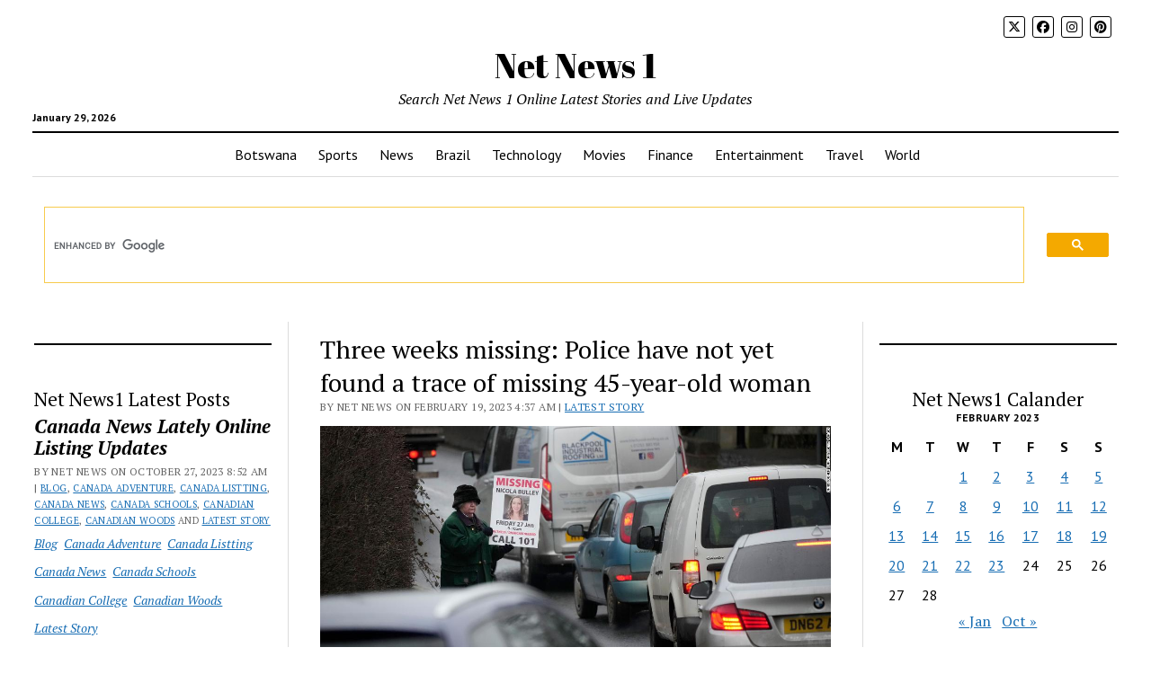

--- FILE ---
content_type: text/html; charset=UTF-8
request_url: https://www.netnews1.com/news/blogger/2023/02/19/three-weeks-missing-police-have-not-yet-found-a-trace-of-missing-45-year-old-woman/
body_size: 19000
content:
<!DOCTYPE html>

<html lang="en-US">

<head>
	<!-- Manifest added by SuperPWA - Progressive Web Apps Plugin For WordPress -->
<link rel="manifest" href="/superpwa-manifest.json">
<link rel="prefetch" href="/superpwa-manifest.json">
<meta name="theme-color" content="#D5E0EB">
<!-- / SuperPWA.com -->
<title>Three weeks missing: Police have not yet found a trace of missing 45-year-old woman &#8211; Net News 1</title>
<meta name='robots' content='max-image-preview:large' />
<meta charset="UTF-8" />
<meta name="viewport" content="width=device-width, initial-scale=1" />
<meta name="template" content="Mission News 1.65" />
<link rel='dns-prefetch' href='//stats.wp.com' />
<link rel='dns-prefetch' href='//fonts.googleapis.com' />
<link rel="alternate" type="application/rss+xml" title="Net News 1 &raquo; Feed" href="https://www.netnews1.com/feed/" />
<link rel="alternate" type="application/rss+xml" title="Net News 1 &raquo; Comments Feed" href="https://www.netnews1.com/comments/feed/" />
<link rel="alternate" type="application/rss+xml" title="Net News 1 &raquo; Three weeks missing: Police have not yet found a trace of missing 45-year-old woman Comments Feed" href="https://www.netnews1.com/news/blogger/2023/02/19/three-weeks-missing-police-have-not-yet-found-a-trace-of-missing-45-year-old-woman/feed/" />
<link rel="alternate" title="oEmbed (JSON)" type="application/json+oembed" href="https://www.netnews1.com/wp-json/oembed/1.0/embed?url=https%3A%2F%2Fwww.netnews1.com%2Fnews%2Fblogger%2F2023%2F02%2F19%2Fthree-weeks-missing-police-have-not-yet-found-a-trace-of-missing-45-year-old-woman%2F" />
<link rel="alternate" title="oEmbed (XML)" type="text/xml+oembed" href="https://www.netnews1.com/wp-json/oembed/1.0/embed?url=https%3A%2F%2Fwww.netnews1.com%2Fnews%2Fblogger%2F2023%2F02%2F19%2Fthree-weeks-missing-police-have-not-yet-found-a-trace-of-missing-45-year-old-woman%2F&#038;format=xml" />
<style id='wp-img-auto-sizes-contain-inline-css' type='text/css'>
img:is([sizes=auto i],[sizes^="auto," i]){contain-intrinsic-size:3000px 1500px}
/*# sourceURL=wp-img-auto-sizes-contain-inline-css */
</style>
<style id='wp-emoji-styles-inline-css' type='text/css'>

	img.wp-smiley, img.emoji {
		display: inline !important;
		border: none !important;
		box-shadow: none !important;
		height: 1em !important;
		width: 1em !important;
		margin: 0 0.07em !important;
		vertical-align: -0.1em !important;
		background: none !important;
		padding: 0 !important;
	}
/*# sourceURL=wp-emoji-styles-inline-css */
</style>
<style id='wp-block-library-inline-css' type='text/css'>
:root{--wp-block-synced-color:#7a00df;--wp-block-synced-color--rgb:122,0,223;--wp-bound-block-color:var(--wp-block-synced-color);--wp-editor-canvas-background:#ddd;--wp-admin-theme-color:#007cba;--wp-admin-theme-color--rgb:0,124,186;--wp-admin-theme-color-darker-10:#006ba1;--wp-admin-theme-color-darker-10--rgb:0,107,160.5;--wp-admin-theme-color-darker-20:#005a87;--wp-admin-theme-color-darker-20--rgb:0,90,135;--wp-admin-border-width-focus:2px}@media (min-resolution:192dpi){:root{--wp-admin-border-width-focus:1.5px}}.wp-element-button{cursor:pointer}:root .has-very-light-gray-background-color{background-color:#eee}:root .has-very-dark-gray-background-color{background-color:#313131}:root .has-very-light-gray-color{color:#eee}:root .has-very-dark-gray-color{color:#313131}:root .has-vivid-green-cyan-to-vivid-cyan-blue-gradient-background{background:linear-gradient(135deg,#00d084,#0693e3)}:root .has-purple-crush-gradient-background{background:linear-gradient(135deg,#34e2e4,#4721fb 50%,#ab1dfe)}:root .has-hazy-dawn-gradient-background{background:linear-gradient(135deg,#faaca8,#dad0ec)}:root .has-subdued-olive-gradient-background{background:linear-gradient(135deg,#fafae1,#67a671)}:root .has-atomic-cream-gradient-background{background:linear-gradient(135deg,#fdd79a,#004a59)}:root .has-nightshade-gradient-background{background:linear-gradient(135deg,#330968,#31cdcf)}:root .has-midnight-gradient-background{background:linear-gradient(135deg,#020381,#2874fc)}:root{--wp--preset--font-size--normal:16px;--wp--preset--font-size--huge:42px}.has-regular-font-size{font-size:1em}.has-larger-font-size{font-size:2.625em}.has-normal-font-size{font-size:var(--wp--preset--font-size--normal)}.has-huge-font-size{font-size:var(--wp--preset--font-size--huge)}.has-text-align-center{text-align:center}.has-text-align-left{text-align:left}.has-text-align-right{text-align:right}.has-fit-text{white-space:nowrap!important}#end-resizable-editor-section{display:none}.aligncenter{clear:both}.items-justified-left{justify-content:flex-start}.items-justified-center{justify-content:center}.items-justified-right{justify-content:flex-end}.items-justified-space-between{justify-content:space-between}.screen-reader-text{border:0;clip-path:inset(50%);height:1px;margin:-1px;overflow:hidden;padding:0;position:absolute;width:1px;word-wrap:normal!important}.screen-reader-text:focus{background-color:#ddd;clip-path:none;color:#444;display:block;font-size:1em;height:auto;left:5px;line-height:normal;padding:15px 23px 14px;text-decoration:none;top:5px;width:auto;z-index:100000}html :where(.has-border-color){border-style:solid}html :where([style*=border-top-color]){border-top-style:solid}html :where([style*=border-right-color]){border-right-style:solid}html :where([style*=border-bottom-color]){border-bottom-style:solid}html :where([style*=border-left-color]){border-left-style:solid}html :where([style*=border-width]){border-style:solid}html :where([style*=border-top-width]){border-top-style:solid}html :where([style*=border-right-width]){border-right-style:solid}html :where([style*=border-bottom-width]){border-bottom-style:solid}html :where([style*=border-left-width]){border-left-style:solid}html :where(img[class*=wp-image-]){height:auto;max-width:100%}:where(figure){margin:0 0 1em}html :where(.is-position-sticky){--wp-admin--admin-bar--position-offset:var(--wp-admin--admin-bar--height,0px)}@media screen and (max-width:600px){html :where(.is-position-sticky){--wp-admin--admin-bar--position-offset:0px}}

/*# sourceURL=wp-block-library-inline-css */
</style><style id='wp-block-image-inline-css' type='text/css'>
.wp-block-image>a,.wp-block-image>figure>a{display:inline-block}.wp-block-image img{box-sizing:border-box;height:auto;max-width:100%;vertical-align:bottom}@media not (prefers-reduced-motion){.wp-block-image img.hide{visibility:hidden}.wp-block-image img.show{animation:show-content-image .4s}}.wp-block-image[style*=border-radius] img,.wp-block-image[style*=border-radius]>a{border-radius:inherit}.wp-block-image.has-custom-border img{box-sizing:border-box}.wp-block-image.aligncenter{text-align:center}.wp-block-image.alignfull>a,.wp-block-image.alignwide>a{width:100%}.wp-block-image.alignfull img,.wp-block-image.alignwide img{height:auto;width:100%}.wp-block-image .aligncenter,.wp-block-image .alignleft,.wp-block-image .alignright,.wp-block-image.aligncenter,.wp-block-image.alignleft,.wp-block-image.alignright{display:table}.wp-block-image .aligncenter>figcaption,.wp-block-image .alignleft>figcaption,.wp-block-image .alignright>figcaption,.wp-block-image.aligncenter>figcaption,.wp-block-image.alignleft>figcaption,.wp-block-image.alignright>figcaption{caption-side:bottom;display:table-caption}.wp-block-image .alignleft{float:left;margin:.5em 1em .5em 0}.wp-block-image .alignright{float:right;margin:.5em 0 .5em 1em}.wp-block-image .aligncenter{margin-left:auto;margin-right:auto}.wp-block-image :where(figcaption){margin-bottom:1em;margin-top:.5em}.wp-block-image.is-style-circle-mask img{border-radius:9999px}@supports ((-webkit-mask-image:none) or (mask-image:none)) or (-webkit-mask-image:none){.wp-block-image.is-style-circle-mask img{border-radius:0;-webkit-mask-image:url('data:image/svg+xml;utf8,<svg viewBox="0 0 100 100" xmlns="http://www.w3.org/2000/svg"><circle cx="50" cy="50" r="50"/></svg>');mask-image:url('data:image/svg+xml;utf8,<svg viewBox="0 0 100 100" xmlns="http://www.w3.org/2000/svg"><circle cx="50" cy="50" r="50"/></svg>');mask-mode:alpha;-webkit-mask-position:center;mask-position:center;-webkit-mask-repeat:no-repeat;mask-repeat:no-repeat;-webkit-mask-size:contain;mask-size:contain}}:root :where(.wp-block-image.is-style-rounded img,.wp-block-image .is-style-rounded img){border-radius:9999px}.wp-block-image figure{margin:0}.wp-lightbox-container{display:flex;flex-direction:column;position:relative}.wp-lightbox-container img{cursor:zoom-in}.wp-lightbox-container img:hover+button{opacity:1}.wp-lightbox-container button{align-items:center;backdrop-filter:blur(16px) saturate(180%);background-color:#5a5a5a40;border:none;border-radius:4px;cursor:zoom-in;display:flex;height:20px;justify-content:center;opacity:0;padding:0;position:absolute;right:16px;text-align:center;top:16px;width:20px;z-index:100}@media not (prefers-reduced-motion){.wp-lightbox-container button{transition:opacity .2s ease}}.wp-lightbox-container button:focus-visible{outline:3px auto #5a5a5a40;outline:3px auto -webkit-focus-ring-color;outline-offset:3px}.wp-lightbox-container button:hover{cursor:pointer;opacity:1}.wp-lightbox-container button:focus{opacity:1}.wp-lightbox-container button:focus,.wp-lightbox-container button:hover,.wp-lightbox-container button:not(:hover):not(:active):not(.has-background){background-color:#5a5a5a40;border:none}.wp-lightbox-overlay{box-sizing:border-box;cursor:zoom-out;height:100vh;left:0;overflow:hidden;position:fixed;top:0;visibility:hidden;width:100%;z-index:100000}.wp-lightbox-overlay .close-button{align-items:center;cursor:pointer;display:flex;justify-content:center;min-height:40px;min-width:40px;padding:0;position:absolute;right:calc(env(safe-area-inset-right) + 16px);top:calc(env(safe-area-inset-top) + 16px);z-index:5000000}.wp-lightbox-overlay .close-button:focus,.wp-lightbox-overlay .close-button:hover,.wp-lightbox-overlay .close-button:not(:hover):not(:active):not(.has-background){background:none;border:none}.wp-lightbox-overlay .lightbox-image-container{height:var(--wp--lightbox-container-height);left:50%;overflow:hidden;position:absolute;top:50%;transform:translate(-50%,-50%);transform-origin:top left;width:var(--wp--lightbox-container-width);z-index:9999999999}.wp-lightbox-overlay .wp-block-image{align-items:center;box-sizing:border-box;display:flex;height:100%;justify-content:center;margin:0;position:relative;transform-origin:0 0;width:100%;z-index:3000000}.wp-lightbox-overlay .wp-block-image img{height:var(--wp--lightbox-image-height);min-height:var(--wp--lightbox-image-height);min-width:var(--wp--lightbox-image-width);width:var(--wp--lightbox-image-width)}.wp-lightbox-overlay .wp-block-image figcaption{display:none}.wp-lightbox-overlay button{background:none;border:none}.wp-lightbox-overlay .scrim{background-color:#fff;height:100%;opacity:.9;position:absolute;width:100%;z-index:2000000}.wp-lightbox-overlay.active{visibility:visible}@media not (prefers-reduced-motion){.wp-lightbox-overlay.active{animation:turn-on-visibility .25s both}.wp-lightbox-overlay.active img{animation:turn-on-visibility .35s both}.wp-lightbox-overlay.show-closing-animation:not(.active){animation:turn-off-visibility .35s both}.wp-lightbox-overlay.show-closing-animation:not(.active) img{animation:turn-off-visibility .25s both}.wp-lightbox-overlay.zoom.active{animation:none;opacity:1;visibility:visible}.wp-lightbox-overlay.zoom.active .lightbox-image-container{animation:lightbox-zoom-in .4s}.wp-lightbox-overlay.zoom.active .lightbox-image-container img{animation:none}.wp-lightbox-overlay.zoom.active .scrim{animation:turn-on-visibility .4s forwards}.wp-lightbox-overlay.zoom.show-closing-animation:not(.active){animation:none}.wp-lightbox-overlay.zoom.show-closing-animation:not(.active) .lightbox-image-container{animation:lightbox-zoom-out .4s}.wp-lightbox-overlay.zoom.show-closing-animation:not(.active) .lightbox-image-container img{animation:none}.wp-lightbox-overlay.zoom.show-closing-animation:not(.active) .scrim{animation:turn-off-visibility .4s forwards}}@keyframes show-content-image{0%{visibility:hidden}99%{visibility:hidden}to{visibility:visible}}@keyframes turn-on-visibility{0%{opacity:0}to{opacity:1}}@keyframes turn-off-visibility{0%{opacity:1;visibility:visible}99%{opacity:0;visibility:visible}to{opacity:0;visibility:hidden}}@keyframes lightbox-zoom-in{0%{transform:translate(calc((-100vw + var(--wp--lightbox-scrollbar-width))/2 + var(--wp--lightbox-initial-left-position)),calc(-50vh + var(--wp--lightbox-initial-top-position))) scale(var(--wp--lightbox-scale))}to{transform:translate(-50%,-50%) scale(1)}}@keyframes lightbox-zoom-out{0%{transform:translate(-50%,-50%) scale(1);visibility:visible}99%{visibility:visible}to{transform:translate(calc((-100vw + var(--wp--lightbox-scrollbar-width))/2 + var(--wp--lightbox-initial-left-position)),calc(-50vh + var(--wp--lightbox-initial-top-position))) scale(var(--wp--lightbox-scale));visibility:hidden}}
/*# sourceURL=https://www.netnews1.com/wp-includes/blocks/image/style.min.css */
</style>
<style id='wp-block-columns-inline-css' type='text/css'>
.wp-block-columns{box-sizing:border-box;display:flex;flex-wrap:wrap!important}@media (min-width:782px){.wp-block-columns{flex-wrap:nowrap!important}}.wp-block-columns{align-items:normal!important}.wp-block-columns.are-vertically-aligned-top{align-items:flex-start}.wp-block-columns.are-vertically-aligned-center{align-items:center}.wp-block-columns.are-vertically-aligned-bottom{align-items:flex-end}@media (max-width:781px){.wp-block-columns:not(.is-not-stacked-on-mobile)>.wp-block-column{flex-basis:100%!important}}@media (min-width:782px){.wp-block-columns:not(.is-not-stacked-on-mobile)>.wp-block-column{flex-basis:0;flex-grow:1}.wp-block-columns:not(.is-not-stacked-on-mobile)>.wp-block-column[style*=flex-basis]{flex-grow:0}}.wp-block-columns.is-not-stacked-on-mobile{flex-wrap:nowrap!important}.wp-block-columns.is-not-stacked-on-mobile>.wp-block-column{flex-basis:0;flex-grow:1}.wp-block-columns.is-not-stacked-on-mobile>.wp-block-column[style*=flex-basis]{flex-grow:0}:where(.wp-block-columns){margin-bottom:1.75em}:where(.wp-block-columns.has-background){padding:1.25em 2.375em}.wp-block-column{flex-grow:1;min-width:0;overflow-wrap:break-word;word-break:break-word}.wp-block-column.is-vertically-aligned-top{align-self:flex-start}.wp-block-column.is-vertically-aligned-center{align-self:center}.wp-block-column.is-vertically-aligned-bottom{align-self:flex-end}.wp-block-column.is-vertically-aligned-stretch{align-self:stretch}.wp-block-column.is-vertically-aligned-bottom,.wp-block-column.is-vertically-aligned-center,.wp-block-column.is-vertically-aligned-top{width:100%}
/*# sourceURL=https://www.netnews1.com/wp-includes/blocks/columns/style.min.css */
</style>
<style id='wp-block-group-inline-css' type='text/css'>
.wp-block-group{box-sizing:border-box}:where(.wp-block-group.wp-block-group-is-layout-constrained){position:relative}
/*# sourceURL=https://www.netnews1.com/wp-includes/blocks/group/style.min.css */
</style>
<style id='wp-block-separator-inline-css' type='text/css'>
@charset "UTF-8";.wp-block-separator{border:none;border-top:2px solid}:root :where(.wp-block-separator.is-style-dots){height:auto;line-height:1;text-align:center}:root :where(.wp-block-separator.is-style-dots):before{color:currentColor;content:"···";font-family:serif;font-size:1.5em;letter-spacing:2em;padding-left:2em}.wp-block-separator.is-style-dots{background:none!important;border:none!important}
/*# sourceURL=https://www.netnews1.com/wp-includes/blocks/separator/style.min.css */
</style>
<style id='global-styles-inline-css' type='text/css'>
:root{--wp--preset--aspect-ratio--square: 1;--wp--preset--aspect-ratio--4-3: 4/3;--wp--preset--aspect-ratio--3-4: 3/4;--wp--preset--aspect-ratio--3-2: 3/2;--wp--preset--aspect-ratio--2-3: 2/3;--wp--preset--aspect-ratio--16-9: 16/9;--wp--preset--aspect-ratio--9-16: 9/16;--wp--preset--color--black: #000000;--wp--preset--color--cyan-bluish-gray: #abb8c3;--wp--preset--color--white: #ffffff;--wp--preset--color--pale-pink: #f78da7;--wp--preset--color--vivid-red: #cf2e2e;--wp--preset--color--luminous-vivid-orange: #ff6900;--wp--preset--color--luminous-vivid-amber: #fcb900;--wp--preset--color--light-green-cyan: #7bdcb5;--wp--preset--color--vivid-green-cyan: #00d084;--wp--preset--color--pale-cyan-blue: #8ed1fc;--wp--preset--color--vivid-cyan-blue: #0693e3;--wp--preset--color--vivid-purple: #9b51e0;--wp--preset--gradient--vivid-cyan-blue-to-vivid-purple: linear-gradient(135deg,rgb(6,147,227) 0%,rgb(155,81,224) 100%);--wp--preset--gradient--light-green-cyan-to-vivid-green-cyan: linear-gradient(135deg,rgb(122,220,180) 0%,rgb(0,208,130) 100%);--wp--preset--gradient--luminous-vivid-amber-to-luminous-vivid-orange: linear-gradient(135deg,rgb(252,185,0) 0%,rgb(255,105,0) 100%);--wp--preset--gradient--luminous-vivid-orange-to-vivid-red: linear-gradient(135deg,rgb(255,105,0) 0%,rgb(207,46,46) 100%);--wp--preset--gradient--very-light-gray-to-cyan-bluish-gray: linear-gradient(135deg,rgb(238,238,238) 0%,rgb(169,184,195) 100%);--wp--preset--gradient--cool-to-warm-spectrum: linear-gradient(135deg,rgb(74,234,220) 0%,rgb(151,120,209) 20%,rgb(207,42,186) 40%,rgb(238,44,130) 60%,rgb(251,105,98) 80%,rgb(254,248,76) 100%);--wp--preset--gradient--blush-light-purple: linear-gradient(135deg,rgb(255,206,236) 0%,rgb(152,150,240) 100%);--wp--preset--gradient--blush-bordeaux: linear-gradient(135deg,rgb(254,205,165) 0%,rgb(254,45,45) 50%,rgb(107,0,62) 100%);--wp--preset--gradient--luminous-dusk: linear-gradient(135deg,rgb(255,203,112) 0%,rgb(199,81,192) 50%,rgb(65,88,208) 100%);--wp--preset--gradient--pale-ocean: linear-gradient(135deg,rgb(255,245,203) 0%,rgb(182,227,212) 50%,rgb(51,167,181) 100%);--wp--preset--gradient--electric-grass: linear-gradient(135deg,rgb(202,248,128) 0%,rgb(113,206,126) 100%);--wp--preset--gradient--midnight: linear-gradient(135deg,rgb(2,3,129) 0%,rgb(40,116,252) 100%);--wp--preset--font-size--small: 12px;--wp--preset--font-size--medium: 20px;--wp--preset--font-size--large: 21px;--wp--preset--font-size--x-large: 42px;--wp--preset--font-size--regular: 16px;--wp--preset--font-size--larger: 28px;--wp--preset--spacing--20: 0.44rem;--wp--preset--spacing--30: 0.67rem;--wp--preset--spacing--40: 1rem;--wp--preset--spacing--50: 1.5rem;--wp--preset--spacing--60: 2.25rem;--wp--preset--spacing--70: 3.38rem;--wp--preset--spacing--80: 5.06rem;--wp--preset--shadow--natural: 6px 6px 9px rgba(0, 0, 0, 0.2);--wp--preset--shadow--deep: 12px 12px 50px rgba(0, 0, 0, 0.4);--wp--preset--shadow--sharp: 6px 6px 0px rgba(0, 0, 0, 0.2);--wp--preset--shadow--outlined: 6px 6px 0px -3px rgb(255, 255, 255), 6px 6px rgb(0, 0, 0);--wp--preset--shadow--crisp: 6px 6px 0px rgb(0, 0, 0);}:where(.is-layout-flex){gap: 0.5em;}:where(.is-layout-grid){gap: 0.5em;}body .is-layout-flex{display: flex;}.is-layout-flex{flex-wrap: wrap;align-items: center;}.is-layout-flex > :is(*, div){margin: 0;}body .is-layout-grid{display: grid;}.is-layout-grid > :is(*, div){margin: 0;}:where(.wp-block-columns.is-layout-flex){gap: 2em;}:where(.wp-block-columns.is-layout-grid){gap: 2em;}:where(.wp-block-post-template.is-layout-flex){gap: 1.25em;}:where(.wp-block-post-template.is-layout-grid){gap: 1.25em;}.has-black-color{color: var(--wp--preset--color--black) !important;}.has-cyan-bluish-gray-color{color: var(--wp--preset--color--cyan-bluish-gray) !important;}.has-white-color{color: var(--wp--preset--color--white) !important;}.has-pale-pink-color{color: var(--wp--preset--color--pale-pink) !important;}.has-vivid-red-color{color: var(--wp--preset--color--vivid-red) !important;}.has-luminous-vivid-orange-color{color: var(--wp--preset--color--luminous-vivid-orange) !important;}.has-luminous-vivid-amber-color{color: var(--wp--preset--color--luminous-vivid-amber) !important;}.has-light-green-cyan-color{color: var(--wp--preset--color--light-green-cyan) !important;}.has-vivid-green-cyan-color{color: var(--wp--preset--color--vivid-green-cyan) !important;}.has-pale-cyan-blue-color{color: var(--wp--preset--color--pale-cyan-blue) !important;}.has-vivid-cyan-blue-color{color: var(--wp--preset--color--vivid-cyan-blue) !important;}.has-vivid-purple-color{color: var(--wp--preset--color--vivid-purple) !important;}.has-black-background-color{background-color: var(--wp--preset--color--black) !important;}.has-cyan-bluish-gray-background-color{background-color: var(--wp--preset--color--cyan-bluish-gray) !important;}.has-white-background-color{background-color: var(--wp--preset--color--white) !important;}.has-pale-pink-background-color{background-color: var(--wp--preset--color--pale-pink) !important;}.has-vivid-red-background-color{background-color: var(--wp--preset--color--vivid-red) !important;}.has-luminous-vivid-orange-background-color{background-color: var(--wp--preset--color--luminous-vivid-orange) !important;}.has-luminous-vivid-amber-background-color{background-color: var(--wp--preset--color--luminous-vivid-amber) !important;}.has-light-green-cyan-background-color{background-color: var(--wp--preset--color--light-green-cyan) !important;}.has-vivid-green-cyan-background-color{background-color: var(--wp--preset--color--vivid-green-cyan) !important;}.has-pale-cyan-blue-background-color{background-color: var(--wp--preset--color--pale-cyan-blue) !important;}.has-vivid-cyan-blue-background-color{background-color: var(--wp--preset--color--vivid-cyan-blue) !important;}.has-vivid-purple-background-color{background-color: var(--wp--preset--color--vivid-purple) !important;}.has-black-border-color{border-color: var(--wp--preset--color--black) !important;}.has-cyan-bluish-gray-border-color{border-color: var(--wp--preset--color--cyan-bluish-gray) !important;}.has-white-border-color{border-color: var(--wp--preset--color--white) !important;}.has-pale-pink-border-color{border-color: var(--wp--preset--color--pale-pink) !important;}.has-vivid-red-border-color{border-color: var(--wp--preset--color--vivid-red) !important;}.has-luminous-vivid-orange-border-color{border-color: var(--wp--preset--color--luminous-vivid-orange) !important;}.has-luminous-vivid-amber-border-color{border-color: var(--wp--preset--color--luminous-vivid-amber) !important;}.has-light-green-cyan-border-color{border-color: var(--wp--preset--color--light-green-cyan) !important;}.has-vivid-green-cyan-border-color{border-color: var(--wp--preset--color--vivid-green-cyan) !important;}.has-pale-cyan-blue-border-color{border-color: var(--wp--preset--color--pale-cyan-blue) !important;}.has-vivid-cyan-blue-border-color{border-color: var(--wp--preset--color--vivid-cyan-blue) !important;}.has-vivid-purple-border-color{border-color: var(--wp--preset--color--vivid-purple) !important;}.has-vivid-cyan-blue-to-vivid-purple-gradient-background{background: var(--wp--preset--gradient--vivid-cyan-blue-to-vivid-purple) !important;}.has-light-green-cyan-to-vivid-green-cyan-gradient-background{background: var(--wp--preset--gradient--light-green-cyan-to-vivid-green-cyan) !important;}.has-luminous-vivid-amber-to-luminous-vivid-orange-gradient-background{background: var(--wp--preset--gradient--luminous-vivid-amber-to-luminous-vivid-orange) !important;}.has-luminous-vivid-orange-to-vivid-red-gradient-background{background: var(--wp--preset--gradient--luminous-vivid-orange-to-vivid-red) !important;}.has-very-light-gray-to-cyan-bluish-gray-gradient-background{background: var(--wp--preset--gradient--very-light-gray-to-cyan-bluish-gray) !important;}.has-cool-to-warm-spectrum-gradient-background{background: var(--wp--preset--gradient--cool-to-warm-spectrum) !important;}.has-blush-light-purple-gradient-background{background: var(--wp--preset--gradient--blush-light-purple) !important;}.has-blush-bordeaux-gradient-background{background: var(--wp--preset--gradient--blush-bordeaux) !important;}.has-luminous-dusk-gradient-background{background: var(--wp--preset--gradient--luminous-dusk) !important;}.has-pale-ocean-gradient-background{background: var(--wp--preset--gradient--pale-ocean) !important;}.has-electric-grass-gradient-background{background: var(--wp--preset--gradient--electric-grass) !important;}.has-midnight-gradient-background{background: var(--wp--preset--gradient--midnight) !important;}.has-small-font-size{font-size: var(--wp--preset--font-size--small) !important;}.has-medium-font-size{font-size: var(--wp--preset--font-size--medium) !important;}.has-large-font-size{font-size: var(--wp--preset--font-size--large) !important;}.has-x-large-font-size{font-size: var(--wp--preset--font-size--x-large) !important;}
:where(.wp-block-columns.is-layout-flex){gap: 2em;}:where(.wp-block-columns.is-layout-grid){gap: 2em;}
/*# sourceURL=global-styles-inline-css */
</style>
<style id='core-block-supports-inline-css' type='text/css'>
.wp-container-core-columns-is-layout-9d6595d7{flex-wrap:nowrap;}
/*# sourceURL=core-block-supports-inline-css */
</style>
<style id='core-block-supports-duotone-inline-css' type='text/css'>
:root{--wp--preset--duotone--purple-green:url(#wp-duotone-purple-green);}
.wp-duotone-purple-green.wp-block-image img, .wp-duotone-purple-green.wp-block-image .components-placeholder{filter:var(--wp--preset--duotone--purple-green);}
/*# sourceURL=core-block-supports-duotone-inline-css */
</style>

<style id='classic-theme-styles-inline-css' type='text/css'>
/*! This file is auto-generated */
.wp-block-button__link{color:#fff;background-color:#32373c;border-radius:9999px;box-shadow:none;text-decoration:none;padding:calc(.667em + 2px) calc(1.333em + 2px);font-size:1.125em}.wp-block-file__button{background:#32373c;color:#fff;text-decoration:none}
/*# sourceURL=/wp-includes/css/classic-themes.min.css */
</style>
<link rel='stylesheet' id='ct-mission-news-google-fonts-css' href='//fonts.googleapis.com/css?family=Abril+Fatface%7CPT+Sans%3A400%2C700%7CPT+Serif%3A400%2C400i%2C700%2C700i&#038;subset=latin%2Clatin-ext&#038;display=swap&#038;ver=6.9' type='text/css' media='all' />
<link rel='stylesheet' id='ct-mission-news-font-awesome-css' href='https://www.netnews1.com/wp-content/themes/mission-news/assets/font-awesome/css/all.min.css?ver=6.9' type='text/css' media='all' />
<link rel='stylesheet' id='ct-mission-news-style-css' href='https://www.netnews1.com/wp-content/themes/mission-news/style.css?ver=6.9' type='text/css' media='all' />
<style id='ct-mission-news-style-inline-css' type='text/css'>
.widget-area-above-main {text-align: center;}
.max-width { max-width: 1400px;}.is-sticky .site-header { max-width: 1400px !important;}
/*# sourceURL=ct-mission-news-style-inline-css */
</style>
<script type="text/javascript" src="https://www.netnews1.com/wp-includes/js/jquery/jquery.min.js?ver=3.7.1" id="jquery-core-js"></script>
<script type="text/javascript" src="https://www.netnews1.com/wp-includes/js/jquery/jquery-migrate.min.js?ver=3.4.1" id="jquery-migrate-js"></script>
<link rel="https://api.w.org/" href="https://www.netnews1.com/wp-json/" /><link rel="alternate" title="JSON" type="application/json" href="https://www.netnews1.com/wp-json/wp/v2/posts/395781" /><link rel="EditURI" type="application/rsd+xml" title="RSD" href="https://www.netnews1.com/xmlrpc.php?rsd" />
<meta name="generator" content="WordPress 6.9" />
<link rel="canonical" href="https://www.netnews1.com/news/blogger/2023/02/19/three-weeks-missing-police-have-not-yet-found-a-trace-of-missing-45-year-old-woman/" />
<link rel='shortlink' href='https://www.netnews1.com/?p=395781' />
<link type="text/css" rel="stylesheet" href="https://www.netnews1.com/wp-content/plugins/category-specific-rss-feed-menu/wp_cat_rss_style.css" />
<script async src="https://pagead2.googlesyndication.com/pagead/js/adsbygoogle.js?client=ca-pub-7085291626440714"
     crossorigin="anonymous"></script>	<style>img#wpstats{display:none}</style>
		<link rel="icon" href="https://www.netnews1.com/wp-content/uploads/2022/11/image-1-144x144.jpg" sizes="32x32" />
<link rel="icon" href="https://www.netnews1.com/wp-content/uploads/2022/11/image-1-300x300.jpg" sizes="192x192" />
<link rel="apple-touch-icon" href="https://www.netnews1.com/wp-content/uploads/2022/11/image-1-300x300.jpg" />
<meta name="msapplication-TileImage" content="https://www.netnews1.com/wp-content/uploads/2022/11/image-1-300x300.jpg" />
		<style type="text/css" id="wp-custom-css">
			.gsc-input-box {
    border: 1px solid #ffffff;
    background: #fff;
}

td, th {
    padding: 0.75em;
    border: solid 1px #ffffff;
}		</style>
		</head>

<body id="mission-news" class="wp-singular post-template-default single single-post postid-395781 single-format-standard wp-theme-mission-news layout-rows layout-double-sidebar mobile-menu-open titles-above-image">
<a class="skip-content" href="#main">Press &quot;Enter&quot; to skip to content</a>
<div id="overflow-container" class="overflow-container">
	<div id="max-width" class="max-width">
							<header class="site-header" id="site-header" role="banner">
				<div class="top-nav">
										<div id="menu-secondary-container" class="menu-secondary-container">
						<div id="menu-secondary" class="menu-container menu-secondary" role="navigation">
	</div>
					</div>
					<ul id='social-media-icons' class='social-media-icons'><li>					<a class="twitter" target="_blank"
					   href="https://www.x.com/onlinelisting/">
						<i class="fa-brands fa-x-twitter"
						   title="twitter"></i>
					</a>
					</li><li>					<a class="facebook" target="_blank"
					   href="https://www.facebook.com/net.news.listings?">
						<i class="fab fa-facebook"
						   title="facebook"></i>
					</a>
					</li><li>					<a class="instagram" target="_blank"
					   href="https://www.instagram.com/onlinelisting?igsh=MW9mYmZmZm9zZ3N4bQ==">
						<i class="fab fa-instagram"
						   title="instagram"></i>
					</a>
					</li><li>					<a class="pinterest" target="_blank"
					   href="http://www.pinterest.com/blog100">
						<i class="fab fa-pinterest"
						   title="pinterest"></i>
					</a>
					</li></ul>				</div>
				<div id="title-container" class="title-container"><div class='site-title has-date'><a href='https://www.netnews1.com'>Net News 1</a></div><p class="date">January 29, 2026</p><p class="tagline">Search Net News 1 Online Latest Stories and Live Updates</p>				</div>
				<button id="toggle-navigation" class="toggle-navigation" name="toggle-navigation" aria-expanded="false">
					<span class="screen-reader-text">open menu</span>
					<svg xmlns="http://www.w3.org/2000/svg" width="24" height="18" viewBox="0 0 24 18" version="1.1"><g stroke="none" stroke-width="1" fill="none" fill-rule="evenodd"><g transform="translate(-272.000000, -21.000000)" fill="#000000"><g transform="translate(266.000000, 12.000000)"><g transform="translate(6.000000, 9.000000)"><rect class="top-bar" x="0" y="0" width="24" height="2"/><rect class="middle-bar" x="0" y="8" width="24" height="2"/><rect class="bottom-bar" x="0" y="16" width="24" height="2"/></g></g></g></g></svg>				</button>
				<div id="menu-primary-container" class="menu-primary-container tier-1">
					<div class="dropdown-navigation"><a id="back-button" class="back-button" href="#"><i class="fas fa-angle-left"></i> Back</a><span class="label"></span></div>
<div id="menu-primary" class="menu-container menu-primary" role="navigation">
    <nav class="menu"><ul id="menu-primary-items" class="menu-primary-items"><li id="menu-item-6042" class="menu-item menu-item-type-custom menu-item-object-custom menu-item-6042"><a href="http://www.netnews1.com/?s=BOTSWANA">Botswana</a></li>
<li id="menu-item-6043" class="menu-item menu-item-type-custom menu-item-object-custom menu-item-6043"><a href="http://www.netnews1.com/?s=FOX+SPORTS">Sports</a></li>
<li id="menu-item-6165" class="menu-item menu-item-type-custom menu-item-object-custom menu-item-6165"><a href="http://www.netnews1.com/?s=TOP+NEWS">News</a></li>
<li id="menu-item-6163" class="menu-item menu-item-type-custom menu-item-object-custom menu-item-6163"><a href="http://www.netnews1.com/?s=BRAZIL+NEWS">Brazil</a></li>
<li id="menu-item-6164" class="menu-item menu-item-type-custom menu-item-object-custom menu-item-6164"><a href="http://www.netnews1.com/?s=TECHNOLOGY+NEWS">Technology</a></li>
<li id="menu-item-6166" class="menu-item menu-item-type-custom menu-item-object-custom menu-item-6166"><a href="http://www.netnews1.com/?s=LATEST+MOVIES">Movies</a></li>
<li id="menu-item-6167" class="menu-item menu-item-type-custom menu-item-object-custom menu-item-6167"><a href="http://www.netnews1.com/?s=Money">Finance</a></li>
<li id="menu-item-27825" class="menu-item menu-item-type-custom menu-item-object-custom menu-item-27825"><a href="http://www.netnews1.com/?s=Entertainment">Entertainment</a></li>
<li id="menu-item-27826" class="menu-item menu-item-type-custom menu-item-object-custom menu-item-27826"><a href="http://www.netnews1.com/?s=Travel">Travel</a></li>
<li id="menu-item-28003" class="menu-item menu-item-type-custom menu-item-object-custom menu-item-28003"><a href="http://www.netnews1.com/?s=World+News">World</a></li>
</ul></nav></div>
				</div>
			</header>
							<aside id="below-header" class="widget-area widget-area-below-header active-1" role="complementary">
		<section id="block-27" class="widget widget_block">
<div class="wp-block-group"><div class="wp-block-group__inner-container is-layout-constrained wp-block-group-is-layout-constrained">
<script async src="https://cse.google.com/cse.js?cx=025b990f582d85014">
</script>
<div class="gcse-searchbox-only"></div>
</div></div>
</section>	</aside>
		<div class="content-container">
						<div class="layout-container">
				    <aside class="sidebar sidebar-left" id="sidebar-left" role="complementary">
        <div class="inner">
            <section id="block-12" class="widget widget_block">
<hr class="wp-block-separator has-alpha-channel-opacity"/>
</section><section id="block-22" class="widget widget_block">
<div class="wp-block-group"><div class="wp-block-group__inner-container is-layout-constrained wp-block-group-is-layout-constrained"><div class="widget widget_ct_mission_news_post_list"><div class="style-1"><h2 class="widgettitle">Net News1 Latest Posts</h2><ul><li class="post-item"><div class="top"><div class="top-inner"><a href="https://www.netnews1.com/news/blogger/2023/10/27/canada-news-lately-online-listing-updates-2/" class="title">Canada News Lately Online Listing Updates</a><div class="post-byline">By Net News on October 27, 2023 8:52 am | <p class="post-categories"><a class="blog" href="https://www.netnews1.com/news/blogger/category/blog/" title="View all posts in Blog">Blog</a>, <a class="canada-adventure" href="https://www.netnews1.com/news/blogger/category/blog/canada-news/canada-woods/canada-adventure/" title="View all posts in Canada Adventure">Canada Adventure</a>, <a class="canada-listting" href="https://www.netnews1.com/news/blogger/category/blog/canada-news/canada-listting/" title="View all posts in Canada Listting">Canada Listting</a>, <a class="canada-news" href="https://www.netnews1.com/news/blogger/category/blog/canada-news/" title="View all posts in Canada News">Canada News</a>, <a class="canada-schools" href="https://www.netnews1.com/news/blogger/category/blog/canada-news/canada-schools/" title="View all posts in Canada Schools">Canada Schools</a>, <a class="canadian-college" href="https://www.netnews1.com/news/blogger/category/blog/canada-news/canada-schools/canadian-college/" title="View all posts in Canadian College">Canadian College</a>, <a class="canadian-woods" href="https://www.netnews1.com/news/blogger/category/blog/canada-news/canada-woods/canadian-woods/" title="View all posts in Canadian Woods">Canadian Woods</a> and <a class="latest-story" href="https://www.netnews1.com/news/blogger/category/latest-story/" title="View all posts in Latest Story">Latest Story</a></p></div><ul class="post-categories">
	<li><a href="https://www.netnews1.com/news/blogger/category/blog/" rel="category tag">Blog</a></li>
	<li><a href="https://www.netnews1.com/news/blogger/category/blog/canada-news/canada-woods/canada-adventure/" rel="category tag">Canada Adventure</a></li>
	<li><a href="https://www.netnews1.com/news/blogger/category/blog/canada-news/canada-listting/" rel="category tag">Canada Listting</a></li>
	<li><a href="https://www.netnews1.com/news/blogger/category/blog/canada-news/" rel="category tag">Canada News</a></li>
	<li><a href="https://www.netnews1.com/news/blogger/category/blog/canada-news/canada-schools/" rel="category tag">Canada Schools</a></li>
	<li><a href="https://www.netnews1.com/news/blogger/category/blog/canada-news/canada-schools/canadian-college/" rel="category tag">Canadian College</a></li>
	<li><a href="https://www.netnews1.com/news/blogger/category/blog/canada-news/canada-woods/canadian-woods/" rel="category tag">Canadian Woods</a></li>
	<li><a href="https://www.netnews1.com/news/blogger/category/latest-story/" rel="category tag">Latest Story</a></li></ul></div></div><div class="bottom"><div class="excerpt"> ICYMI: Here are some of the latest news headlines from Canada: Creative...</div></div></li><li class="post-item"><div class="top"><div class="top-inner"><a href="https://www.netnews1.com/news/blogger/2023/10/21/online-listing-generators-available-for-home-owners/" class="title">Online Listing Generator’s Available For Home Owners</a><div class="post-byline">By Net News on October 21, 2023 12:47 am | <p class="post-categories"><a class="blog" href="https://www.netnews1.com/news/blogger/category/blog/" title="View all posts in Blog">Blog</a>, <a class="canada-news" href="https://www.netnews1.com/news/blogger/category/blog/canada-news/" title="View all posts in Canada News">Canada News</a>, <a class="fresh-net-news" href="https://www.netnews1.com/news/blogger/category/net-news/fresh-net-news/" title="View all posts in Fresh Net News">Fresh Net News</a>, <a class="india-news" href="https://www.netnews1.com/news/blogger/category/blog/india-news/" title="View all posts in India News">India News</a>, <a class="latest-news" href="https://www.netnews1.com/news/blogger/category/net-news/latest-news/" title="View all posts in Latest News">Latest News</a>, <a class="latest-story" href="https://www.netnews1.com/news/blogger/category/latest-story/" title="View all posts in Latest Story">Latest Story</a>, <a class="net-news" href="https://www.netnews1.com/news/blogger/category/net-news/" title="View all posts in Net News">Net News</a>, <a class="new-zealand" href="https://www.netnews1.com/news/blogger/category/blog/new-zealand/" title="View all posts in New Zealand">New Zealand</a> and <a class="recent-news" href="https://www.netnews1.com/news/blogger/category/net-news/recent-news/" title="View all posts in Recent News">Recent News</a></p></div><ul class="post-categories">
	<li><a href="https://www.netnews1.com/news/blogger/category/blog/" rel="category tag">Blog</a></li>
	<li><a href="https://www.netnews1.com/news/blogger/category/blog/canada-news/" rel="category tag">Canada News</a></li>
	<li><a href="https://www.netnews1.com/news/blogger/category/net-news/fresh-net-news/" rel="category tag">Fresh Net News</a></li>
	<li><a href="https://www.netnews1.com/news/blogger/category/blog/india-news/" rel="category tag">India News</a></li>
	<li><a href="https://www.netnews1.com/news/blogger/category/net-news/latest-news/" rel="category tag">Latest News</a></li>
	<li><a href="https://www.netnews1.com/news/blogger/category/latest-story/" rel="category tag">Latest Story</a></li>
	<li><a href="https://www.netnews1.com/news/blogger/category/net-news/" rel="category tag">Net News</a></li>
	<li><a href="https://www.netnews1.com/news/blogger/category/blog/new-zealand/" rel="category tag">New Zealand</a></li>
	<li><a href="https://www.netnews1.com/news/blogger/category/net-news/recent-news/" rel="category tag">Recent News</a></li></ul></div></div><div class="bottom"><div class="excerpt"> Online listing generators are a great tool for homeowners who are looking...</div></div></li><li class="post-item"><div class="top"><div class="top-inner"><a href="https://www.netnews1.com/news/blogger/2023/10/20/online-listing-automobiles-for-sale-on-the-internet-2/" class="title">Online Listing Automobiles For Sale on the Internet</a><div class="post-byline">By Net News on October 20, 2023 11:52 pm | <p class="post-categories"><a class="blog" href="https://www.netnews1.com/news/blogger/category/blog/" title="View all posts in Blog">Blog</a>, <a class="canada-news" href="https://www.netnews1.com/news/blogger/category/blog/canada-news/" title="View all posts in Canada News">Canada News</a>, <a class="fresh-net-news" href="https://www.netnews1.com/news/blogger/category/net-news/fresh-net-news/" title="View all posts in Fresh Net News">Fresh Net News</a>, <a class="india-news" href="https://www.netnews1.com/news/blogger/category/blog/india-news/" title="View all posts in India News">India News</a>, <a class="latest-news" href="https://www.netnews1.com/news/blogger/category/net-news/latest-news/" title="View all posts in Latest News">Latest News</a>, <a class="latest-story" href="https://www.netnews1.com/news/blogger/category/latest-story/" title="View all posts in Latest Story">Latest Story</a>, <a class="net-news" href="https://www.netnews1.com/news/blogger/category/net-news/" title="View all posts in Net News">Net News</a>, <a class="new-zealand" href="https://www.netnews1.com/news/blogger/category/blog/new-zealand/" title="View all posts in New Zealand">New Zealand</a> and <a class="recent-news" href="https://www.netnews1.com/news/blogger/category/net-news/recent-news/" title="View all posts in Recent News">Recent News</a></p></div><ul class="post-categories">
	<li><a href="https://www.netnews1.com/news/blogger/category/blog/" rel="category tag">Blog</a></li>
	<li><a href="https://www.netnews1.com/news/blogger/category/blog/canada-news/" rel="category tag">Canada News</a></li>
	<li><a href="https://www.netnews1.com/news/blogger/category/net-news/fresh-net-news/" rel="category tag">Fresh Net News</a></li>
	<li><a href="https://www.netnews1.com/news/blogger/category/blog/india-news/" rel="category tag">India News</a></li>
	<li><a href="https://www.netnews1.com/news/blogger/category/net-news/latest-news/" rel="category tag">Latest News</a></li>
	<li><a href="https://www.netnews1.com/news/blogger/category/latest-story/" rel="category tag">Latest Story</a></li>
	<li><a href="https://www.netnews1.com/news/blogger/category/net-news/" rel="category tag">Net News</a></li>
	<li><a href="https://www.netnews1.com/news/blogger/category/blog/new-zealand/" rel="category tag">New Zealand</a></li>
	<li><a href="https://www.netnews1.com/news/blogger/category/net-news/recent-news/" rel="category tag">Recent News</a></li></ul></div></div><div class="bottom"><div class="excerpt"> ICYMI: There are many websites where you can list automobiles for sale...</div></div></li><li class="post-item"><div class="top"><div class="top-inner"><a href="https://www.netnews1.com/news/blogger/2023/10/17/canada-news-is-creating-best-college-concepts-for-career-opportunities/" class="title">Canada News is Creating Best College Concepts For Career Opportunities</a><div class="post-byline">By Net News on October 17, 2023 11:33 am | <p class="post-categories"><a class="canada-listting" href="https://www.netnews1.com/news/blogger/category/blog/canada-news/canada-listting/" title="View all posts in Canada Listting">Canada Listting</a>, <a class="canada-news" href="https://www.netnews1.com/news/blogger/category/blog/canada-news/" title="View all posts in Canada News">Canada News</a>, <a class="canada-schools" href="https://www.netnews1.com/news/blogger/category/blog/canada-news/canada-schools/" title="View all posts in Canada Schools">Canada Schools</a>, <a class="canadian-college" href="https://www.netnews1.com/news/blogger/category/blog/canada-news/canada-schools/canadian-college/" title="View all posts in Canadian College">Canadian College</a>, <a class="canadian-universities" href="https://www.netnews1.com/news/blogger/category/blog/canada-news/canada-schools/canadian-universities/" title="View all posts in Canadian Universities">Canadian Universities</a> and <a class="latest-story" href="https://www.netnews1.com/news/blogger/category/latest-story/" title="View all posts in Latest Story">Latest Story</a></p></div><ul class="post-categories">
	<li><a href="https://www.netnews1.com/news/blogger/category/blog/canada-news/canada-listting/" rel="category tag">Canada Listting</a></li>
	<li><a href="https://www.netnews1.com/news/blogger/category/blog/canada-news/" rel="category tag">Canada News</a></li>
	<li><a href="https://www.netnews1.com/news/blogger/category/blog/canada-news/canada-schools/" rel="category tag">Canada Schools</a></li>
	<li><a href="https://www.netnews1.com/news/blogger/category/blog/canada-news/canada-schools/canadian-college/" rel="category tag">Canadian College</a></li>
	<li><a href="https://www.netnews1.com/news/blogger/category/blog/canada-news/canada-schools/canadian-universities/" rel="category tag">Canadian Universities</a></li>
	<li><a href="https://www.netnews1.com/news/blogger/category/latest-story/" rel="category tag">Latest Story</a></li></ul></div></div><div class="bottom"><div class="excerpt">That’s great news! Canada is known for its high-quality education system, and it’s...</div></div></li><li class="post-item"><div class="top"><div class="top-inner"><a href="https://www.netnews1.com/news/blogger/2023/10/13/recent-news-canada-best-adventure-in-the-woods-is-welcome-to-all-2/" class="title">Recent News – Canada Best Adventure in the Woods is Welcome to All</a><div class="post-byline">By Net News on October 13, 2023 1:09 pm | <p class="post-categories"><a class="canada-adventure" href="https://www.netnews1.com/news/blogger/category/blog/canada-news/canada-woods/canada-adventure/" title="View all posts in Canada Adventure">Canada Adventure</a>, <a class="canada-listting" href="https://www.netnews1.com/news/blogger/category/blog/canada-news/canada-listting/" title="View all posts in Canada Listting">Canada Listting</a>, <a class="canada-news" href="https://www.netnews1.com/news/blogger/category/blog/canada-news/" title="View all posts in Canada News">Canada News</a>, <a class="canada-woods" href="https://www.netnews1.com/news/blogger/category/blog/canada-news/canada-woods/" title="View all posts in Canada Woods">Canada Woods</a>, <a class="canadian-woods" href="https://www.netnews1.com/news/blogger/category/blog/canada-news/canada-woods/canadian-woods/" title="View all posts in Canadian Woods">Canadian Woods</a> and <a class="latest-story" href="https://www.netnews1.com/news/blogger/category/latest-story/" title="View all posts in Latest Story">Latest Story</a></p></div><ul class="post-categories">
	<li><a href="https://www.netnews1.com/news/blogger/category/blog/canada-news/canada-woods/canada-adventure/" rel="category tag">Canada Adventure</a></li>
	<li><a href="https://www.netnews1.com/news/blogger/category/blog/canada-news/canada-listting/" rel="category tag">Canada Listting</a></li>
	<li><a href="https://www.netnews1.com/news/blogger/category/blog/canada-news/" rel="category tag">Canada News</a></li>
	<li><a href="https://www.netnews1.com/news/blogger/category/blog/canada-news/canada-woods/" rel="category tag">Canada Woods</a></li>
	<li><a href="https://www.netnews1.com/news/blogger/category/blog/canada-news/canada-woods/canadian-woods/" rel="category tag">Canadian Woods</a></li>
	<li><a href="https://www.netnews1.com/news/blogger/category/latest-story/" rel="category tag">Latest Story</a></li></ul></div></div><div class="bottom"><div class="excerpt">ICYMI: See Recent News: Canada’s Best Adventure in the Woods is Welcome to...</div></div></li></ul></div></div></div></div>
</section>        </div>
    </aside>
				<section id="main" class="main" role="main">
					
<div id="loop-container" class="loop-container">
    <div class="post-395781 post type-post status-publish format-standard has-post-thumbnail hentry category-latest-story tag-world tag-worldnews tag-worldpeople tag-worldtalk tag-worldupdates entry">
		<article>
				<div class='post-header'>
			<h1 class='post-title'>Three weeks missing: Police have not yet found a trace of missing 45-year-old woman</h1>
			<div class="post-byline">By Net News on February 19, 2023 4:37 am | <p class="post-categories"><a class="latest-story" href="https://www.netnews1.com/news/blogger/category/latest-story/" title="View all posts in Latest Story">Latest Story</a></p></div>		</div>
		<div class="featured-image"><img width="1100" height="619" src="https://www.netnews1.com/wp-content/uploads/2023/02/395781-thumb.jpg" class="attachment-full size-full wp-post-image" alt="" decoding="async" fetchpriority="high" srcset="https://www.netnews1.com/wp-content/uploads/2023/02/395781-thumb.jpg 1100w, https://www.netnews1.com/wp-content/uploads/2023/02/395781-thumb-300x169.jpg 300w, https://www.netnews1.com/wp-content/uploads/2023/02/395781-thumb-1024x576.jpg 1024w, https://www.netnews1.com/wp-content/uploads/2023/02/395781-thumb-768x432.jpg 768w" sizes="(max-width: 1100px) 100vw, 1100px" /></div>		<div class="post-content">
					<div class="ftpimagefix" style="float:left"><a target="_blank" href="11" rel="noopener"><img decoding="async" width="150" src="https://cdn.cnn.com/cnnnext/dam/assets/230217120829-02-nicola-bulley-still-missing-intl-0217-super-169.jpg"></a></div>
<p>One video shows a single blue glove, found in the field where missing British mother Nicola Bulley was last seen before she vanished over three weeks ago. </p>
<p>Source:: <a href="https://www.cnn.com/2023/02/18/europe/nicola-bulley-still-missing-intl-gbr/index.html" target="_blank" title="Three weeks missing: Police have not yet found a trace of missing 45-year-old woman" rel="noopener">World News</a></p>
								</div>
		<div class="post-meta">
			<p class="post-categories"><span>Published in</span> <a href="https://www.netnews1.com/news/blogger/category/latest-story/" title="View all posts in Latest Story">Latest Story</a></p>			<div class="post-tags"><ul><li><a href="https://www.netnews1.com/news/blogger/tag/world/" title="View all posts tagged #World">#World</a></li><li><a href="https://www.netnews1.com/news/blogger/tag/worldnews/" title="View all posts tagged #WorldNews">#WorldNews</a></li><li><a href="https://www.netnews1.com/news/blogger/tag/worldpeople/" title="View all posts tagged #WorldPeople">#WorldPeople</a></li><li><a href="https://www.netnews1.com/news/blogger/tag/worldtalk/" title="View all posts tagged #WorldTalk">#WorldTalk</a></li><li><a href="https://www.netnews1.com/news/blogger/tag/worldupdates/" title="View all posts tagged #WorldUpdates">#WorldUpdates</a></li></ul></div>				<aside id="after-post" class="widget-area widget-area-after-post active-3" role="complementary">
		<section id="block-10" class="widget widget_block">
<hr class="wp-block-separator has-alpha-channel-opacity"/>
</section><section id="block-28" class="widget widget_block">
<div class="wp-block-group"><div class="wp-block-group__inner-container is-layout-constrained wp-block-group-is-layout-constrained">
<figure class="wp-block-image size-large is-resized wp-duotone-purple-green"><img decoding="async" width="1024" height="1024" src="https://www.netnews1.com/wp-content/uploads/2023/11/24-Hours-News-in-Spain-1.jpgfit12002C1200-1.jpg-1-1024x1024.jpg" alt="" class="wp-image-422529" style="width:683px;height:auto" srcset="https://www.netnews1.com/wp-content/uploads/2023/11/24-Hours-News-in-Spain-1.jpgfit12002C1200-1.jpg-1-1024x1024.jpg 1024w, https://www.netnews1.com/wp-content/uploads/2023/11/24-Hours-News-in-Spain-1.jpgfit12002C1200-1.jpg-1-300x300.jpg 300w, https://www.netnews1.com/wp-content/uploads/2023/11/24-Hours-News-in-Spain-1.jpgfit12002C1200-1.jpg-1-150x150.jpg 150w, https://www.netnews1.com/wp-content/uploads/2023/11/24-Hours-News-in-Spain-1.jpgfit12002C1200-1.jpg-1-768x768.jpg 768w, https://www.netnews1.com/wp-content/uploads/2023/11/24-Hours-News-in-Spain-1.jpgfit12002C1200-1.jpg-1.jpg 1200w" sizes="(max-width: 1024px) 100vw, 1024px" /></figure>
</div></div>
</section><section id="block-30" class="widget widget_block widget_media_image">
<figure class="wp-block-image size-large"><img decoding="async" width="1024" height="536" src="https://www.netnews1.com/wp-content/uploads/2025/02/IMG_0622-1024x536.jpeg" alt="" class="wp-image-429296" srcset="https://www.netnews1.com/wp-content/uploads/2025/02/IMG_0622-1024x536.jpeg 1024w, https://www.netnews1.com/wp-content/uploads/2025/02/IMG_0622-300x157.jpeg 300w, https://www.netnews1.com/wp-content/uploads/2025/02/IMG_0622-768x402.jpeg 768w, https://www.netnews1.com/wp-content/uploads/2025/02/IMG_0622-1536x803.jpeg 1536w, https://www.netnews1.com/wp-content/uploads/2025/02/IMG_0622.jpeg 2048w" sizes="(max-width: 1024px) 100vw, 1024px" /></figure>
</section>	</aside>
			<div class="post-author">
		<div class="avatar-container">
		<img alt='Net News' src='https://secure.gravatar.com/avatar/816b5c464266147a7015d2dd5e1f0985d7fb9827b4986e51c76be9470f53446f?s=78&#038;d=mm&#038;r=g' srcset='https://secure.gravatar.com/avatar/816b5c464266147a7015d2dd5e1f0985d7fb9827b4986e51c76be9470f53446f?s=156&#038;d=mm&#038;r=g 2x' class='avatar avatar-78 photo' height='78' width='78' loading='lazy' decoding='async'/>	</div>
		<div>
		<div class="author">Net News</div>
		<p></p>
						<p>
					<a href="https://www.netnews1.com/news/blogger/author/net-news/" title="Net News">
						More posts from					</a>
				</p>
			</div>
</div>
		</div>
		<div class="more-from-category">
	<div class="category-container"><div class="top"><span class="section-title">More from <span>Latest Story</span></span><a class="category-link" href="https://www.netnews1.com/news/blogger/category/latest-story/">More posts in Latest Story &raquo;</a></div><ul><li><a href="https://www.netnews1.com/news/blogger/2026/01/29/uks-top-100-restaurants-revealed-heres-the-full-list-3/" class="title">UK’s top 100 restaurants revealed – here’s the full list</a></li><li><a href="https://www.netnews1.com/news/blogger/2026/01/29/the-all-access-travel-pass-that-can-get-you-50-off-top-attractions-in-major-cities-2/" class="title">The all-access travel pass that can get you 50% off top attractions in major cities</a></li><li><a href="https://www.netnews1.com/news/blogger/2026/01/29/on-the-beach-launches-proposal-package-to-recreate-katie-prices-engagement-exactly-thanks-to-100-success-rate-2/" class="title">On The Beach launches ‘proposal package’ to recreate Katie Price’s engagement exactly – thanks to ‘100% success rate’</a></li><li><a href="https://www.netnews1.com/news/blogger/2026/01/29/how-to-avoid-the-canary-islands-curse-in-your-search-for-winter-sun-the-18-best-places-for-a-dreamy-february-holiday-no-matter-your-budget-2/" class="title">How to avoid the ‘Canary Islands curse’ in your search for winter sun: The 18 best places for a dreamy February holiday, no matter your budget</a></li><li><a href="https://www.netnews1.com/news/blogger/2026/01/29/the-winners-of-travel-photographer-of-the-year-2025-revealed-in-breathtaking-photos-2/" class="title">The winners of Travel Photographer Of The Year 2025 revealed in breathtaking photos</a></li><li><a href="https://www.netnews1.com/news/blogger/2026/01/29/abu-dhabis-beach-named-worlds-safest-as-uk-gem-also-makes-the-top-10-heres-the-full-ranking-2/" class="title">Abu Dhabi’s beach named world’s safest as UK gem also makes the top 10 – here’s the full ranking</a></li></ul></div></div>	</article>
	    <section id="comments" class="comments">
        <div class="comments-number">
            <h2>
                Be First to Comment            </h2>
        </div>
        <ol class="comment-list">
                    </ol>
                	<div id="respond" class="comment-respond">
		<h3 id="reply-title" class="comment-reply-title">Leave a Reply <small><a rel="nofollow" id="cancel-comment-reply-link" href="/news/blogger/2023/02/19/three-weeks-missing-police-have-not-yet-found-a-trace-of-missing-45-year-old-woman/#respond" style="display:none;">Cancel reply</a></small></h3><form action="https://www.netnews1.com/wp-comments-post.php" method="post" id="commentform" class="comment-form"><p class="comment-notes"><span id="email-notes">Your email address will not be published.</span> <span class="required-field-message">Required fields are marked <span class="required">*</span></span></p><p class="comment-form-comment">
	            <label for="comment">Comment</label>
	            <textarea required id="comment" name="comment" cols="45" rows="8" aria-required="true"></textarea>
	        </p><p class="comment-form-author">
	            <label for="author">Name*</label>
	            <input id="author" name="author" type="text" placeholder="Jane Doe" value="" size="30" aria-required=true />
	        </p>
<p class="comment-form-email">
	            <label for="email">Email*</label>
	            <input id="email" name="email" type="email" placeholder="name@email.com" value="" size="30" aria-required=true />
	        </p>
<p class="comment-form-url">
	            <label for="url">Website</label>
	            <input id="url" name="url" type="url" placeholder="http://google.com" value="" size="30" />
	            </p>
<p class="comment-form-cookies-consent"><input id="wp-comment-cookies-consent" name="wp-comment-cookies-consent" type="checkbox" value="yes" /> <label for="wp-comment-cookies-consent">Save my name, email, and website in this browser for the next time I comment.</label></p>
<p class="form-submit"><input name="submit" type="submit" id="submit" class="submit" value="Post Comment" /> <input type='hidden' name='comment_post_ID' value='395781' id='comment_post_ID' />
<input type='hidden' name='comment_parent' id='comment_parent' value='0' />
</p></form>	</div><!-- #respond -->
	    </section>
    </div></div>

</section> <!-- .main -->
	<aside class="sidebar sidebar-right" id="sidebar-right" role="complementary">
		<div class="inner">
			<section id="block-13" class="widget widget_block">
<hr class="wp-block-separator has-alpha-channel-opacity"/>
</section><section id="block-26" class="widget widget_block">
<div class="wp-block-group"><div class="wp-block-group__inner-container is-layout-constrained wp-block-group-is-layout-constrained"><div class="widget widget_calendar"><h2 class="widgettitle">Net News1 Calander</h2><div id="calendar_wrap" class="calendar_wrap"><table id="wp-calendar" class="wp-calendar-table">
	<caption>February 2023</caption>
	<thead>
	<tr>
		<th scope="col" aria-label="Monday">M</th>
		<th scope="col" aria-label="Tuesday">T</th>
		<th scope="col" aria-label="Wednesday">W</th>
		<th scope="col" aria-label="Thursday">T</th>
		<th scope="col" aria-label="Friday">F</th>
		<th scope="col" aria-label="Saturday">S</th>
		<th scope="col" aria-label="Sunday">S</th>
	</tr>
	</thead>
	<tbody>
	<tr>
		<td colspan="2" class="pad">&nbsp;</td><td><a href="https://www.netnews1.com/news/blogger/2023/02/01/" aria-label="Posts published on February 1, 2023">1</a></td><td><a href="https://www.netnews1.com/news/blogger/2023/02/02/" aria-label="Posts published on February 2, 2023">2</a></td><td><a href="https://www.netnews1.com/news/blogger/2023/02/03/" aria-label="Posts published on February 3, 2023">3</a></td><td><a href="https://www.netnews1.com/news/blogger/2023/02/04/" aria-label="Posts published on February 4, 2023">4</a></td><td><a href="https://www.netnews1.com/news/blogger/2023/02/05/" aria-label="Posts published on February 5, 2023">5</a></td>
	</tr>
	<tr>
		<td><a href="https://www.netnews1.com/news/blogger/2023/02/06/" aria-label="Posts published on February 6, 2023">6</a></td><td><a href="https://www.netnews1.com/news/blogger/2023/02/07/" aria-label="Posts published on February 7, 2023">7</a></td><td><a href="https://www.netnews1.com/news/blogger/2023/02/08/" aria-label="Posts published on February 8, 2023">8</a></td><td><a href="https://www.netnews1.com/news/blogger/2023/02/09/" aria-label="Posts published on February 9, 2023">9</a></td><td><a href="https://www.netnews1.com/news/blogger/2023/02/10/" aria-label="Posts published on February 10, 2023">10</a></td><td><a href="https://www.netnews1.com/news/blogger/2023/02/11/" aria-label="Posts published on February 11, 2023">11</a></td><td><a href="https://www.netnews1.com/news/blogger/2023/02/12/" aria-label="Posts published on February 12, 2023">12</a></td>
	</tr>
	<tr>
		<td><a href="https://www.netnews1.com/news/blogger/2023/02/13/" aria-label="Posts published on February 13, 2023">13</a></td><td><a href="https://www.netnews1.com/news/blogger/2023/02/14/" aria-label="Posts published on February 14, 2023">14</a></td><td><a href="https://www.netnews1.com/news/blogger/2023/02/15/" aria-label="Posts published on February 15, 2023">15</a></td><td><a href="https://www.netnews1.com/news/blogger/2023/02/16/" aria-label="Posts published on February 16, 2023">16</a></td><td><a href="https://www.netnews1.com/news/blogger/2023/02/17/" aria-label="Posts published on February 17, 2023">17</a></td><td><a href="https://www.netnews1.com/news/blogger/2023/02/18/" aria-label="Posts published on February 18, 2023">18</a></td><td><a href="https://www.netnews1.com/news/blogger/2023/02/19/" aria-label="Posts published on February 19, 2023">19</a></td>
	</tr>
	<tr>
		<td><a href="https://www.netnews1.com/news/blogger/2023/02/20/" aria-label="Posts published on February 20, 2023">20</a></td><td><a href="https://www.netnews1.com/news/blogger/2023/02/21/" aria-label="Posts published on February 21, 2023">21</a></td><td><a href="https://www.netnews1.com/news/blogger/2023/02/22/" aria-label="Posts published on February 22, 2023">22</a></td><td><a href="https://www.netnews1.com/news/blogger/2023/02/23/" aria-label="Posts published on February 23, 2023">23</a></td><td>24</td><td>25</td><td>26</td>
	</tr>
	<tr>
		<td>27</td><td>28</td>
		<td class="pad" colspan="5">&nbsp;</td>
	</tr>
	</tbody>
	</table><nav aria-label="Previous and next months" class="wp-calendar-nav">
		<span class="wp-calendar-nav-prev"><a href="https://www.netnews1.com/news/blogger/2023/01/">&laquo; Jan</a></span>
		<span class="pad">&nbsp;</span>
		<span class="wp-calendar-nav-next"><a href="https://www.netnews1.com/news/blogger/2023/10/">Oct &raquo;</a></span>
	</nav></div></div></div></div>
</section><section id="block-20" class="widget widget_block">
<div class="wp-block-group"><div class="wp-block-group__inner-container is-layout-constrained wp-block-group-is-layout-constrained"><div class="wp-widget-group__inner-blocks">
<div class="wp-block-group"><div class="wp-block-group__inner-container is-layout-constrained wp-block-group-is-layout-constrained"><div class="widget widget_search"><h2 class="widgettitle">Net News1 Search</h2><div class='search-form-container'>
    <form role="search" method="get" class="search-form" action="https://www.netnews1.com">
        <input id="search-field" type="search" class="search-field" value="" name="s"
               title="Search" placeholder=" Search for..." />
        <input type="submit" class="search-submit" value='Search'/>
    </form>
</div></div></div></div>
</div></div></div>
</section><section id="block-6" class="widget widget_block">
<div class="wp-block-columns is-layout-flex wp-container-core-columns-is-layout-9d6595d7 wp-block-columns-is-layout-flex">
<div class="wp-block-column is-layout-flow wp-block-column-is-layout-flow" style="flex-basis:100%"></div>
</div>
</section><section id="block-23" class="widget widget_block">
<div class="wp-block-group"><div class="wp-block-group__inner-container is-layout-constrained wp-block-group-is-layout-constrained"><div class="widget widget_tag_cloud"><h2 class="widgettitle">Net News Links</h2><div class="tagcloud"><a href="https://www.netnews1.com/news/blogger/category/blog/" class="tag-cloud-link tag-link-203 tag-link-position-1" style="font-size: 11.815384615385pt;" aria-label="Blog (34 items)">Blog<span class="tag-link-count"> (34)</span></a>
<a href="https://www.netnews1.com/news/blogger/category/blog/canada-news/canada-woods/canada-adventure/" class="tag-cloud-link tag-link-275 tag-link-position-2" style="font-size: 8.5538461538462pt;" aria-label="Canada Adventure (2 items)">Canada Adventure<span class="tag-link-count"> (2)</span></a>
<a href="https://www.netnews1.com/news/blogger/category/blog/canada-news/canada-listting/" class="tag-cloud-link tag-link-277 tag-link-position-3" style="font-size: 8.9230769230769pt;" aria-label="Canada Listting (3 items)">Canada Listting<span class="tag-link-count"> (3)</span></a>
<a href="https://www.netnews1.com/news/blogger/category/blog/canada-news/" class="tag-cloud-link tag-link-273 tag-link-position-4" style="font-size: 9.4769230769231pt;" aria-label="Canada News (5 items)">Canada News<span class="tag-link-count"> (5)</span></a>
<a href="https://www.netnews1.com/news/blogger/category/blog/canada-news/canada-schools/" class="tag-cloud-link tag-link-281 tag-link-position-5" style="font-size: 8.5538461538462pt;" aria-label="Canada Schools (2 items)">Canada Schools<span class="tag-link-count"> (2)</span></a>
<a href="https://www.netnews1.com/news/blogger/category/blog/canada-news/canada-schools/canadian-college/" class="tag-cloud-link tag-link-282 tag-link-position-6" style="font-size: 8.5538461538462pt;" aria-label="Canadian College (2 items)">Canadian College<span class="tag-link-count"> (2)</span></a>
<a href="https://www.netnews1.com/news/blogger/category/blog/canada-news/canada-woods/canadian-woods/" class="tag-cloud-link tag-link-276 tag-link-position-7" style="font-size: 8.5538461538462pt;" aria-label="Canadian Woods (2 items)">Canadian Woods<span class="tag-link-count"> (2)</span></a>
<a href="https://www.netnews1.com/news/blogger/category/blog/india-news/india-jobs/career-jobs/" class="tag-cloud-link tag-link-332 tag-link-position-8" style="font-size: 8pt;" aria-label="Career Jobs (1 item)">Career Jobs<span class="tag-link-count"> (1)</span></a>
<a href="https://www.netnews1.com/news/blogger/category/blog/china-news/china-hotels/" class="tag-cloud-link tag-link-345 tag-link-position-9" style="font-size: 8pt;" aria-label="China Hotels (1 item)">China Hotels<span class="tag-link-count"> (1)</span></a>
<a href="https://www.netnews1.com/news/blogger/category/blog/china-news/china-jobs/" class="tag-cloud-link tag-link-344 tag-link-position-10" style="font-size: 8pt;" aria-label="China Jobs (1 item)">China Jobs<span class="tag-link-count"> (1)</span></a>
<a href="https://www.netnews1.com/news/blogger/category/blog/china-news/" class="tag-cloud-link tag-link-343 tag-link-position-11" style="font-size: 8pt;" aria-label="China News (1 item)">China News<span class="tag-link-count"> (1)</span></a>
<a href="https://www.netnews1.com/news/blogger/category/blog/china-news/china-traveling-%f0%9f%87%a8%f0%9f%87%b3/" class="tag-cloud-link tag-link-346 tag-link-position-12" style="font-size: 8pt;" aria-label="China Traveling 🇨🇳 (1 item)">China Traveling 🇨🇳<span class="tag-link-count"> (1)</span></a>
<a href="https://www.netnews1.com/news/blogger/category/blog/china-news/china-vacations/" class="tag-cloud-link tag-link-347 tag-link-position-13" style="font-size: 8pt;" aria-label="China Vacations (1 item)">China Vacations<span class="tag-link-count"> (1)</span></a>
<a href="https://www.netnews1.com/news/blogger/category/net-news/fresh-net-news/" class="tag-cloud-link tag-link-208 tag-link-position-14" style="font-size: 11.015384615385pt;" aria-label="Fresh Net News (18 items)">Fresh Net News<span class="tag-link-count"> (18)</span></a>
<a href="https://www.netnews1.com/news/blogger/category/blog/india-news/india-jobs/happy-india-jobs/" class="tag-cloud-link tag-link-330 tag-link-position-15" style="font-size: 8pt;" aria-label="Happy India Jobs (1 item)">Happy India Jobs<span class="tag-link-count"> (1)</span></a>
<a href="https://www.netnews1.com/news/blogger/category/blog/india-news/india-jobs/home-jobs/" class="tag-cloud-link tag-link-334 tag-link-position-16" style="font-size: 8pt;" aria-label="Home Jobs (1 item)">Home Jobs<span class="tag-link-count"> (1)</span></a>
<a href="https://www.netnews1.com/news/blogger/category/blog/india-news/india-apartments/" class="tag-cloud-link tag-link-272 tag-link-position-17" style="font-size: 8.5538461538462pt;" aria-label="India Apartments (2 items)">India Apartments<span class="tag-link-count"> (2)</span></a>
<a href="https://www.netnews1.com/news/blogger/category/blog/india-news/india-blog/" class="tag-cloud-link tag-link-271 tag-link-position-18" style="font-size: 8.5538461538462pt;" aria-label="India Blog (2 items)">India Blog<span class="tag-link-count"> (2)</span></a>
<a href="https://www.netnews1.com/news/blogger/category/blog/india-news/india-fashion/" class="tag-cloud-link tag-link-270 tag-link-position-19" style="font-size: 8.5538461538462pt;" aria-label="India Fashion (2 items)">India Fashion<span class="tag-link-count"> (2)</span></a>
<a href="https://www.netnews1.com/news/blogger/category/blog/india-holi/india-festival/" class="tag-cloud-link tag-link-359 tag-link-position-20" style="font-size: 8pt;" aria-label="India Festival (1 item)">India Festival<span class="tag-link-count"> (1)</span></a>
<a href="https://www.netnews1.com/news/blogger/category/blog/india-holi/india-holi-festivities/" class="tag-cloud-link tag-link-360 tag-link-position-21" style="font-size: 8pt;" aria-label="India Holi Festivities (1 item)">India Holi Festivities<span class="tag-link-count"> (1)</span></a>
<a href="https://www.netnews1.com/news/blogger/category/blog/india-holi/india-holi-news/" class="tag-cloud-link tag-link-358 tag-link-position-22" style="font-size: 8pt;" aria-label="India Holi News (1 item)">India Holi News<span class="tag-link-count"> (1)</span></a>
<a href="https://www.netnews1.com/news/blogger/category/blog/india-news/india-jobs/" class="tag-cloud-link tag-link-269 tag-link-position-23" style="font-size: 8.5538461538462pt;" aria-label="India Jobs (2 items)">India Jobs<span class="tag-link-count"> (2)</span></a>
<a href="https://www.netnews1.com/news/blogger/category/blog/india-news/" class="tag-cloud-link tag-link-268 tag-link-position-24" style="font-size: 9.2307692307692pt;" aria-label="India News (4 items)">India News<span class="tag-link-count"> (4)</span></a>
<a href="https://www.netnews1.com/news/blogger/category/blog/japan-news/japan-culture/" class="tag-cloud-link tag-link-341 tag-link-position-25" style="font-size: 8pt;" aria-label="Japan Culture (1 item)">Japan Culture<span class="tag-link-count"> (1)</span></a>
<a href="https://www.netnews1.com/news/blogger/category/blog/japan-news/japan-economy/" class="tag-cloud-link tag-link-340 tag-link-position-26" style="font-size: 8pt;" aria-label="Japan Economy (1 item)">Japan Economy<span class="tag-link-count"> (1)</span></a>
<a href="https://www.netnews1.com/news/blogger/category/blog/japan-news/japan-jobs/" class="tag-cloud-link tag-link-342 tag-link-position-27" style="font-size: 8pt;" aria-label="Japan Jobs (1 item)">Japan Jobs<span class="tag-link-count"> (1)</span></a>
<a href="https://www.netnews1.com/news/blogger/category/blog/japan-news/japan-latest-talk/" class="tag-cloud-link tag-link-339 tag-link-position-28" style="font-size: 8pt;" aria-label="Japan Latest Talk (1 item)">Japan Latest Talk<span class="tag-link-count"> (1)</span></a>
<a href="https://www.netnews1.com/news/blogger/category/blog/japan-news/" class="tag-cloud-link tag-link-337 tag-link-position-29" style="font-size: 8pt;" aria-label="Japan News (1 item)">Japan News<span class="tag-link-count"> (1)</span></a>
<a href="https://www.netnews1.com/news/blogger/category/blog/japan-news/japan-reports/" class="tag-cloud-link tag-link-338 tag-link-position-30" style="font-size: 8pt;" aria-label="Japan Reports (1 item)">Japan Reports<span class="tag-link-count"> (1)</span></a>
<a href="https://www.netnews1.com/news/blogger/category/net-news/latest-news/" class="tag-cloud-link tag-link-206 tag-link-position-31" style="font-size: 11.015384615385pt;" aria-label="Latest News (18 items)">Latest News<span class="tag-link-count"> (18)</span></a>
<a href="https://www.netnews1.com/news/blogger/category/latest-story/" class="tag-cloud-link tag-link-1 tag-link-position-32" style="font-size: 22pt;" aria-label="Latest Story (71,175 items)">Latest Story<span class="tag-link-count"> (71175)</span></a>
<a href="https://www.netnews1.com/news/blogger/category/blog/china-news/move-to-china/" class="tag-cloud-link tag-link-348 tag-link-position-33" style="font-size: 8pt;" aria-label="Move to China (1 item)">Move to China<span class="tag-link-count"> (1)</span></a>
<a href="https://www.netnews1.com/news/blogger/category/net-news/" class="tag-cloud-link tag-link-205 tag-link-position-34" style="font-size: 11.015384615385pt;" aria-label="Net News (18 items)">Net News<span class="tag-link-count"> (18)</span></a>
<a href="https://www.netnews1.com/news/blogger/category/blog/new-zealand/" class="tag-cloud-link tag-link-246 tag-link-position-35" style="font-size: 8.9230769230769pt;" aria-label="New Zealand (3 items)">New Zealand<span class="tag-link-count"> (3)</span></a>
<a href="https://www.netnews1.com/news/blogger/category/blog/india-news/india-jobs/open-jobs/" class="tag-cloud-link tag-link-331 tag-link-position-36" style="font-size: 8pt;" aria-label="Open Jobs (1 item)">Open Jobs<span class="tag-link-count"> (1)</span></a>
<a href="https://www.netnews1.com/news/blogger/category/blog/wash-solutions/power-washing-solutions/" class="tag-cloud-link tag-link-363 tag-link-position-37" style="font-size: 8pt;" aria-label="Power Washing Solutions (1 item)">Power Washing Solutions<span class="tag-link-count"> (1)</span></a>
<a href="https://www.netnews1.com/news/blogger/category/blog/wash-solutions/power-wash-tools/" class="tag-cloud-link tag-link-364 tag-link-position-38" style="font-size: 8pt;" aria-label="Power Wash Tools (1 item)">Power Wash Tools<span class="tag-link-count"> (1)</span></a>
<a href="https://www.netnews1.com/news/blogger/category/blog/wash-solutions/pressure-washing/" class="tag-cloud-link tag-link-362 tag-link-position-39" style="font-size: 8pt;" aria-label="Pressure Washing (1 item)">Pressure Washing<span class="tag-link-count"> (1)</span></a>
<a href="https://www.netnews1.com/news/blogger/category/blog/wash-solutions/pressure-washing-companies/" class="tag-cloud-link tag-link-365 tag-link-position-40" style="font-size: 8pt;" aria-label="Pressure Washing Companies (1 item)">Pressure Washing Companies<span class="tag-link-count"> (1)</span></a>
<a href="https://www.netnews1.com/news/blogger/category/blog/wash-solutions/pressure-washing-company/" class="tag-cloud-link tag-link-366 tag-link-position-41" style="font-size: 8pt;" aria-label="Pressure Washing Company (1 item)">Pressure Washing Company<span class="tag-link-count"> (1)</span></a>
<a href="https://www.netnews1.com/news/blogger/category/net-news/recent-news/" class="tag-cloud-link tag-link-207 tag-link-position-42" style="font-size: 11.015384615385pt;" aria-label="Recent News (18 items)">Recent News<span class="tag-link-count"> (18)</span></a>
<a href="https://www.netnews1.com/news/blogger/category/blog/wash-solutions/" class="tag-cloud-link tag-link-361 tag-link-position-43" style="font-size: 8pt;" aria-label="Wash Solutions (1 item)">Wash Solutions<span class="tag-link-count"> (1)</span></a>
<a href="https://www.netnews1.com/news/blogger/category/blog/india-news/india-jobs/work-in-india/" class="tag-cloud-link tag-link-333 tag-link-position-44" style="font-size: 8pt;" aria-label="Work in India (1 item)">Work in India<span class="tag-link-count"> (1)</span></a>
<a href="https://www.netnews1.com/news/blogger/category/blog/south-africa-sunrise/za-beaches/" class="tag-cloud-link tag-link-329 tag-link-position-45" style="font-size: 8pt;" aria-label="ZA Beaches (1 item)">ZA Beaches<span class="tag-link-count"> (1)</span></a></div>
</div></div></div>
</section><section id="block-7" class="widget widget_block">
<hr class="wp-block-separator has-alpha-channel-opacity"/>
</section><section id="ct_mission_news_post_list-6" class="widget widget_ct_mission_news_post_list"><div class="style-1"><h2 class="widget-title">Net News Images</h2><ul><li class="post-item has-image"><div class="top"><div class="featured-image"><a href="https://www.netnews1.com/news/blogger/2025/05/28/pressure-washing-companies-in-local-area-solutions/">Pressure Washing Companies in Local Area Solutions<img width="300" height="114" src="https://www.netnews1.com/wp-content/uploads/2025/05/untitled-3-1-300x114.jpg" class="attachment-medium size-medium wp-post-image" alt="" decoding="async" loading="lazy" srcset="https://www.netnews1.com/wp-content/uploads/2025/05/untitled-3-1-300x114.jpg 300w, https://www.netnews1.com/wp-content/uploads/2025/05/untitled-3-1-768x292.jpg 768w, https://www.netnews1.com/wp-content/uploads/2025/05/untitled-3-1.jpg 820w" sizes="auto, (max-width: 300px) 100vw, 300px" /></a></div><div class="top-inner"><a href="https://www.netnews1.com/news/blogger/2025/05/28/pressure-washing-companies-in-local-area-solutions/" class="title">Pressure Washing Companies in Local Area Solutions</a><div class="post-byline">May 28, 2025 12:37 pm | <p class="post-categories"><a class="latest-story" href="https://www.netnews1.com/news/blogger/category/latest-story/" title="View all posts in Latest Story">Latest Story</a>, <a class="power-wash-tools" href="https://www.netnews1.com/news/blogger/category/blog/wash-solutions/power-wash-tools/" title="View all posts in Power Wash Tools">Power Wash Tools</a>, <a class="power-washing-solutions" href="https://www.netnews1.com/news/blogger/category/blog/wash-solutions/power-washing-solutions/" title="View all posts in Power Washing Solutions">Power Washing Solutions</a>, <a class="pressure-washing" href="https://www.netnews1.com/news/blogger/category/blog/wash-solutions/pressure-washing/" title="View all posts in Pressure Washing">Pressure Washing</a>, <a class="pressure-washing-companies" href="https://www.netnews1.com/news/blogger/category/blog/wash-solutions/pressure-washing-companies/" title="View all posts in Pressure Washing Companies">Pressure Washing Companies</a>, <a class="pressure-washing-company" href="https://www.netnews1.com/news/blogger/category/blog/wash-solutions/pressure-washing-company/" title="View all posts in Pressure Washing Company">Pressure Washing Company</a> and <a class="wash-solutions" href="https://www.netnews1.com/news/blogger/category/blog/wash-solutions/" title="View all posts in Wash Solutions">Wash Solutions</a></p></div></div></div><div class="bottom"><div class="excerpt">Looking for an establish cleaning GURU in outdoor commercial washing for a gorgeous look appealing to your customers. The wait is over search Wash Solutions.</div></div></li><li class="post-item has-image"><div class="top"><div class="featured-image"><a href="https://www.netnews1.com/news/blogger/2025/05/23/india-festival-holi-days-a-fun-event/">India Festival Holi Days A Fun Event<img width="300" height="169" src="https://www.netnews1.com/wp-content/uploads/2025/05/23356dd8-654b-452b-86e1-5ba60d82165b-1-300x169.jpg" class="attachment-medium size-medium wp-post-image" alt="" decoding="async" loading="lazy" srcset="https://www.netnews1.com/wp-content/uploads/2025/05/23356dd8-654b-452b-86e1-5ba60d82165b-1-300x169.jpg 300w, https://www.netnews1.com/wp-content/uploads/2025/05/23356dd8-654b-452b-86e1-5ba60d82165b-1-1024x576.jpg 1024w, https://www.netnews1.com/wp-content/uploads/2025/05/23356dd8-654b-452b-86e1-5ba60d82165b-1-768x432.jpg 768w, https://www.netnews1.com/wp-content/uploads/2025/05/23356dd8-654b-452b-86e1-5ba60d82165b-1-1536x864.jpg 1536w, https://www.netnews1.com/wp-content/uploads/2025/05/23356dd8-654b-452b-86e1-5ba60d82165b-1.jpg 2000w" sizes="auto, (max-width: 300px) 100vw, 300px" /></a></div><div class="top-inner"><a href="https://www.netnews1.com/news/blogger/2025/05/23/india-festival-holi-days-a-fun-event/" class="title">India Festival Holi Days A Fun Event</a><div class="post-byline">May 23, 2025 2:22 am | <p class="post-categories"><a class="india-festival" href="https://www.netnews1.com/news/blogger/category/blog/india-holi/india-festival/" title="View all posts in India Festival">India Festival</a>, <a class="india-holi-day" href="https://www.netnews1.com/news/blogger/category/blog/india-holi/india-holi-day/" title="View all posts in India Holi Day">India Holi Day</a>, <a class="india-holi-event" href="https://www.netnews1.com/news/blogger/category/blog/india-holi/india-holi-event/" title="View all posts in India Holi Event">India Holi Event</a>, <a class="india-holi-festivities" href="https://www.netnews1.com/news/blogger/category/blog/india-holi/india-holi-festivities/" title="View all posts in India Holi Festivities">India Holi Festivities</a> and <a class="india-holi-news" href="https://www.netnews1.com/news/blogger/category/blog/india-holi/india-holi-news/" title="View all posts in India Holi News">India Holi News</a></p></div></div></div><div class="bottom"><div class="excerpt">Bring your best feelings and party attitudes to the fabulous place of India to enjoy the culture of a historic heritage in fun surroundings. Come...</div></div></li><li class="post-item has-image"><div class="top"><div class="featured-image"><a href="https://www.netnews1.com/news/blogger/2025/05/22/black-news-rising-to-the-stars-in-social-media/">Black News Rising to the Stars in Social Media<img width="300" height="300" src="https://www.netnews1.com/wp-content/uploads/2025/05/6074b69e-cffe-41fc-902c-8a7755c82963-1-300x300.jpg" class="attachment-medium size-medium wp-post-image" alt="" decoding="async" loading="lazy" srcset="https://www.netnews1.com/wp-content/uploads/2025/05/6074b69e-cffe-41fc-902c-8a7755c82963-1-300x300.jpg 300w, https://www.netnews1.com/wp-content/uploads/2025/05/6074b69e-cffe-41fc-902c-8a7755c82963-1-1024x1024.jpg 1024w, https://www.netnews1.com/wp-content/uploads/2025/05/6074b69e-cffe-41fc-902c-8a7755c82963-1-150x150.jpg 150w, https://www.netnews1.com/wp-content/uploads/2025/05/6074b69e-cffe-41fc-902c-8a7755c82963-1-768x768.jpg 768w, https://www.netnews1.com/wp-content/uploads/2025/05/6074b69e-cffe-41fc-902c-8a7755c82963-1-1536x1536.jpg 1536w, https://www.netnews1.com/wp-content/uploads/2025/05/6074b69e-cffe-41fc-902c-8a7755c82963-1.jpg 2000w" sizes="auto, (max-width: 300px) 100vw, 300px" /></a></div><div class="top-inner"><a href="https://www.netnews1.com/news/blogger/2025/05/22/black-news-rising-to-the-stars-in-social-media/" class="title">Black News Rising to the Stars in Social Media</a><div class="post-byline">May 22, 2025 5:54 pm | <p class="post-categories"><a class="black-news" href="https://www.netnews1.com/news/blogger/category/blog/black-news/" title="View all posts in Black News">Black News</a>, <a class="black-news-cast" href="https://www.netnews1.com/news/blogger/category/blog/black-news/black-news-cast/" title="View all posts in Black News Cast">Black News Cast</a>, <a class="black-news-media" href="https://www.netnews1.com/news/blogger/category/blog/black-news/black-news-media/" title="View all posts in Black News Media">Black News Media</a>, <a class="black-news-network" href="https://www.netnews1.com/news/blogger/category/blog/black-news/black-news-network/" title="View all posts in Black News Network">Black News Network</a>, <a class="black-news-report" href="https://www.netnews1.com/news/blogger/category/blog/black-news/black-news-report/" title="View all posts in Black News Report">Black News Report</a>, <a class="black-people-news" href="https://www.netnews1.com/news/blogger/category/blog/black-news/black-people-news/" title="View all posts in Black People News">Black People News</a>, <a class="blog" href="https://www.netnews1.com/news/blogger/category/blog/" title="View all posts in Blog">Blog</a>, <a class="fresh-net-news" href="https://www.netnews1.com/news/blogger/category/net-news/fresh-net-news/" title="View all posts in Fresh Net News">Fresh Net News</a> and <a class="net-news" href="https://www.netnews1.com/news/blogger/category/net-news/" title="View all posts in Net News">Net News</a></p></div></div></div><div class="bottom"><div class="excerpt">Many internet viewers are marveling over the latest news in black entertainment business or organizational industry. Black news is trending something wonderful and beautiful in...</div></div></li><li class="post-item has-image"><div class="top"><div class="featured-image"><a href="https://www.netnews1.com/news/blogger/2025/02/16/china-is-worthy-of-traveling-the-country/">China is Worthy of Traveling the Country</a></div><div class="top-inner"><a href="https://www.netnews1.com/news/blogger/2025/02/16/china-is-worthy-of-traveling-the-country/" class="title">China is Worthy of Traveling the Country</a><div class="post-byline">February 16, 2025 4:37 am | <p class="post-categories"><a class="china-hotels" href="https://www.netnews1.com/news/blogger/category/blog/china-news/china-hotels/" title="View all posts in China Hotels">China Hotels</a>, <a class="china-jobs" href="https://www.netnews1.com/news/blogger/category/blog/china-news/china-jobs/" title="View all posts in China Jobs">China Jobs</a>, <a class="china-news" href="https://www.netnews1.com/news/blogger/category/blog/china-news/" title="View all posts in China News">China News</a>, <a class="china-traveling-%f0%9f%87%a8%f0%9f%87%b3" href="https://www.netnews1.com/news/blogger/category/blog/china-news/china-traveling-%f0%9f%87%a8%f0%9f%87%b3/" title="View all posts in China Traveling 🇨🇳">China Traveling 🇨🇳</a>, <a class="china-vacations" href="https://www.netnews1.com/news/blogger/category/blog/china-news/china-vacations/" title="View all posts in China Vacations">China Vacations</a> and <a class="move-to-china" href="https://www.netnews1.com/news/blogger/category/blog/china-news/move-to-china/" title="View all posts in Move to China">Move to China</a></p></div></div></div><div class="bottom"><div class="excerpt">China is indeed a fascinating and diverse country with a rich history and culture, making it a worthwhile travel destination for many. Here are some...</div></div></li></ul></div></section><section id="block-8" class="widget widget_block">
<hr class="wp-block-separator has-alpha-channel-opacity"/>
</section>		</div>
	</aside>
</div><!-- layout-container -->
</div><!-- content-container -->

    <footer id="site-footer" class="site-footer" role="contentinfo">
                <div class="footer-title-container">
            <div class='site-title has-date'><a href='https://www.netnews1.com'>Net News 1</a></div>            <p class="footer-tagline">Search Net News 1 Online Latest Stories and Live Updates</p>            <ul class='social-media-icons'><li>					<a class="twitter" target="_blank"
					   href="https://www.x.com/onlinelisting/">
						<i class="fa-brands fa-x-twitter"
						   title="twitter"></i>
					</a>
					</li><li>					<a class="facebook" target="_blank"
					   href="https://www.facebook.com/net.news.listings?">
						<i class="fab fa-facebook"
						   title="facebook"></i>
					</a>
					</li><li>					<a class="instagram" target="_blank"
					   href="https://www.instagram.com/onlinelisting?igsh=MW9mYmZmZm9zZ3N4bQ==">
						<i class="fab fa-instagram"
						   title="instagram"></i>
					</a>
					</li><li>					<a class="pinterest" target="_blank"
					   href="http://www.pinterest.com/blog100">
						<i class="fab fa-pinterest"
						   title="pinterest"></i>
					</a>
					</li></ul>        </div>
        <div id="menu-footer-container" class="menu-footer-container">
            <div id="menu-footer" class="menu-container menu-footer" role="navigation">
	<nav class="menu"><ul id="menu-footer-items" class="menu-footer-items"><li class="menu-item menu-item-type-custom menu-item-object-custom menu-item-6042"><a href="http://www.netnews1.com/?s=BOTSWANA">Botswana</a></li>
<li class="menu-item menu-item-type-custom menu-item-object-custom menu-item-6043"><a href="http://www.netnews1.com/?s=FOX+SPORTS">Sports</a></li>
<li class="menu-item menu-item-type-custom menu-item-object-custom menu-item-6165"><a href="http://www.netnews1.com/?s=TOP+NEWS">News</a></li>
<li class="menu-item menu-item-type-custom menu-item-object-custom menu-item-6163"><a href="http://www.netnews1.com/?s=BRAZIL+NEWS">Brazil</a></li>
<li class="menu-item menu-item-type-custom menu-item-object-custom menu-item-6164"><a href="http://www.netnews1.com/?s=TECHNOLOGY+NEWS">Technology</a></li>
<li class="menu-item menu-item-type-custom menu-item-object-custom menu-item-6166"><a href="http://www.netnews1.com/?s=LATEST+MOVIES">Movies</a></li>
<li class="menu-item menu-item-type-custom menu-item-object-custom menu-item-6167"><a href="http://www.netnews1.com/?s=Money">Finance</a></li>
<li class="menu-item menu-item-type-custom menu-item-object-custom menu-item-27825"><a href="http://www.netnews1.com/?s=Entertainment">Entertainment</a></li>
<li class="menu-item menu-item-type-custom menu-item-object-custom menu-item-27826"><a href="http://www.netnews1.com/?s=Travel">Travel</a></li>
<li class="menu-item menu-item-type-custom menu-item-object-custom menu-item-28003"><a href="http://www.netnews1.com/?s=World+News">World</a></li>
</ul></nav></div>
        </div>
        	<aside id="site-footer-widgets" class="widget-area widget-area-site-footer active-2" role="complementary">
		<section id="block-24" class="widget widget_block">
<div class="wp-block-group"><div class="wp-block-group__inner-container is-layout-constrained wp-block-group-is-layout-constrained">
<script async src="https://cse.google.com/cse.js?cx=025b990f582d85014">
</script>
<div class="gcse-searchbox-only"></div>
</div></div>
</section><section id="block-25" class="widget widget_block">
<div class="wp-block-group"><div class="wp-block-group__inner-container is-layout-constrained wp-block-group-is-layout-constrained"><div class="widget_text widget widget_custom_html"><div class="textwidget custom-html-widget">
<div align="center">
  <table width="300" border="0">
    <tr>
      <th scope="col"><a href="https://www.privacy.online-listing.com/">Privacy</a></th>
      <th scope="col"><a href="https://www.netnews1.com/about-us/">About Us</a></th>
	  <th scope="col"><a href="https://www.netnews1.com/contact-us/">Contact Us</a></th>
    </tr>
  </table>
</div>
</div></div></div></div>
</section>	</aside>
        <div class="design-credit">
            <span>
                <a href="https://www.competethemes.com/mission-news/" rel="nofollow">Mission News Theme</a> by Compete Themes.            </span>
        </div>
            </footer>
</div><!-- .max-width -->
</div><!-- .overflow-container -->

<button id="scroll-to-top" class="scroll-to-top"><span class="screen-reader-text">Scroll to the top</span><i class="fas fa-arrow-up"></i></button>
<script type="speculationrules">
{"prefetch":[{"source":"document","where":{"and":[{"href_matches":"/*"},{"not":{"href_matches":["/wp-*.php","/wp-admin/*","/wp-content/uploads/*","/wp-content/*","/wp-content/plugins/*","/wp-content/themes/mission-news/*","/*\\?(.+)"]}},{"not":{"selector_matches":"a[rel~=\"nofollow\"]"}},{"not":{"selector_matches":".no-prefetch, .no-prefetch a"}}]},"eagerness":"conservative"}]}
</script>
<svg xmlns="http://www.w3.org/2000/svg" viewBox="0 0 0 0" width="0" height="0" focusable="false" role="none" style="visibility: hidden; position: absolute; left: -9999px; overflow: hidden;" ><defs><filter id="wp-duotone-purple-green"><feColorMatrix color-interpolation-filters="sRGB" type="matrix" values=" .299 .587 .114 0 0 .299 .587 .114 0 0 .299 .587 .114 0 0 .299 .587 .114 0 0 " /><feComponentTransfer color-interpolation-filters="sRGB" ><feFuncR type="table" tableValues="0.65098039215686 0.40392156862745" /><feFuncG type="table" tableValues="0 1" /><feFuncB type="table" tableValues="0.44705882352941 0.4" /><feFuncA type="table" tableValues="1 1" /></feComponentTransfer><feComposite in2="SourceGraphic" operator="in" /></filter></defs></svg><script type="text/javascript" id="superpwa-register-sw-js-extra">
/* <![CDATA[ */
var superpwa_sw = {"url":"/superpwa-sw.js?2.2.35","disable_addtohome":"0","enableOnDesktop":"","offline_form_addon_active":"","ajax_url":"https://www.netnews1.com/wp-admin/admin-ajax.php","offline_message":"1","offline_message_txt":"You are currently offline.","online_message_txt":"You're back online . \u003Ca href=\"javascript:location.reload()\"\u003Erefresh\u003C/a\u003E","manifest_name":"superpwa-manifest.json"};
//# sourceURL=superpwa-register-sw-js-extra
/* ]]> */
</script>
<script type="text/javascript" src="https://www.netnews1.com/wp-content/plugins/super-progressive-web-apps/public/js/register-sw.js?ver=2.2.41" id="superpwa-register-sw-js"></script>
<script type="text/javascript" id="superpwa_ptrfp_lib_script-js-extra">
/* <![CDATA[ */
var superpwa_ptr_obj = {"instrPullToRefresh":"Pull down to refresh","instrReleaseToRefresh":"Release to refresh","instrRefreshing":"Refreshing","instrptr_font_size":"0.85em","instrptr_font_color":"rgba(0, 0, 0, 0.3)"};
//# sourceURL=superpwa_ptrfp_lib_script-js-extra
/* ]]> */
</script>
<script type="text/javascript" src="https://www.netnews1.com/wp-content/plugins/super-progressive-web-apps/admin/js/superpwa-ptr-lib.min.js?ver=2.2.41" id="superpwa_ptrfp_lib_script-js"></script>
<script type="text/javascript" id="ct-mission-news-js-js-extra">
/* <![CDATA[ */
var mission_news_objectL10n = {"openMenu":"open menu","closeMenu":"close menu","openChildMenu":"open dropdown menu","closeChildMenu":"close dropdown menu"};
//# sourceURL=ct-mission-news-js-js-extra
/* ]]> */
</script>
<script type="text/javascript" src="https://www.netnews1.com/wp-content/themes/mission-news/js/build/production.min.js?ver=6.9" id="ct-mission-news-js-js"></script>
<script type="text/javascript" src="https://www.netnews1.com/wp-includes/js/comment-reply.min.js?ver=6.9" id="comment-reply-js" async="async" data-wp-strategy="async" fetchpriority="low"></script>
<script type="text/javascript" id="jetpack-stats-js-before">
/* <![CDATA[ */
_stq = window._stq || [];
_stq.push([ "view", {"v":"ext","blog":"212262647","post":"395781","tz":"0","srv":"www.netnews1.com","j":"1:15.4"} ]);
_stq.push([ "clickTrackerInit", "212262647", "395781" ]);
//# sourceURL=jetpack-stats-js-before
/* ]]> */
</script>
<script type="text/javascript" src="https://stats.wp.com/e-202605.js" id="jetpack-stats-js" defer="defer" data-wp-strategy="defer"></script>
<script id="wp-emoji-settings" type="application/json">
{"baseUrl":"https://s.w.org/images/core/emoji/17.0.2/72x72/","ext":".png","svgUrl":"https://s.w.org/images/core/emoji/17.0.2/svg/","svgExt":".svg","source":{"concatemoji":"https://www.netnews1.com/wp-includes/js/wp-emoji-release.min.js?ver=6.9"}}
</script>
<script type="module">
/* <![CDATA[ */
/*! This file is auto-generated */
const a=JSON.parse(document.getElementById("wp-emoji-settings").textContent),o=(window._wpemojiSettings=a,"wpEmojiSettingsSupports"),s=["flag","emoji"];function i(e){try{var t={supportTests:e,timestamp:(new Date).valueOf()};sessionStorage.setItem(o,JSON.stringify(t))}catch(e){}}function c(e,t,n){e.clearRect(0,0,e.canvas.width,e.canvas.height),e.fillText(t,0,0);t=new Uint32Array(e.getImageData(0,0,e.canvas.width,e.canvas.height).data);e.clearRect(0,0,e.canvas.width,e.canvas.height),e.fillText(n,0,0);const a=new Uint32Array(e.getImageData(0,0,e.canvas.width,e.canvas.height).data);return t.every((e,t)=>e===a[t])}function p(e,t){e.clearRect(0,0,e.canvas.width,e.canvas.height),e.fillText(t,0,0);var n=e.getImageData(16,16,1,1);for(let e=0;e<n.data.length;e++)if(0!==n.data[e])return!1;return!0}function u(e,t,n,a){switch(t){case"flag":return n(e,"\ud83c\udff3\ufe0f\u200d\u26a7\ufe0f","\ud83c\udff3\ufe0f\u200b\u26a7\ufe0f")?!1:!n(e,"\ud83c\udde8\ud83c\uddf6","\ud83c\udde8\u200b\ud83c\uddf6")&&!n(e,"\ud83c\udff4\udb40\udc67\udb40\udc62\udb40\udc65\udb40\udc6e\udb40\udc67\udb40\udc7f","\ud83c\udff4\u200b\udb40\udc67\u200b\udb40\udc62\u200b\udb40\udc65\u200b\udb40\udc6e\u200b\udb40\udc67\u200b\udb40\udc7f");case"emoji":return!a(e,"\ud83e\u1fac8")}return!1}function f(e,t,n,a){let r;const o=(r="undefined"!=typeof WorkerGlobalScope&&self instanceof WorkerGlobalScope?new OffscreenCanvas(300,150):document.createElement("canvas")).getContext("2d",{willReadFrequently:!0}),s=(o.textBaseline="top",o.font="600 32px Arial",{});return e.forEach(e=>{s[e]=t(o,e,n,a)}),s}function r(e){var t=document.createElement("script");t.src=e,t.defer=!0,document.head.appendChild(t)}a.supports={everything:!0,everythingExceptFlag:!0},new Promise(t=>{let n=function(){try{var e=JSON.parse(sessionStorage.getItem(o));if("object"==typeof e&&"number"==typeof e.timestamp&&(new Date).valueOf()<e.timestamp+604800&&"object"==typeof e.supportTests)return e.supportTests}catch(e){}return null}();if(!n){if("undefined"!=typeof Worker&&"undefined"!=typeof OffscreenCanvas&&"undefined"!=typeof URL&&URL.createObjectURL&&"undefined"!=typeof Blob)try{var e="postMessage("+f.toString()+"("+[JSON.stringify(s),u.toString(),c.toString(),p.toString()].join(",")+"));",a=new Blob([e],{type:"text/javascript"});const r=new Worker(URL.createObjectURL(a),{name:"wpTestEmojiSupports"});return void(r.onmessage=e=>{i(n=e.data),r.terminate(),t(n)})}catch(e){}i(n=f(s,u,c,p))}t(n)}).then(e=>{for(const n in e)a.supports[n]=e[n],a.supports.everything=a.supports.everything&&a.supports[n],"flag"!==n&&(a.supports.everythingExceptFlag=a.supports.everythingExceptFlag&&a.supports[n]);var t;a.supports.everythingExceptFlag=a.supports.everythingExceptFlag&&!a.supports.flag,a.supports.everything||((t=a.source||{}).concatemoji?r(t.concatemoji):t.wpemoji&&t.twemoji&&(r(t.twemoji),r(t.wpemoji)))});
//# sourceURL=https://www.netnews1.com/wp-includes/js/wp-emoji-loader.min.js
/* ]]> */
</script>

</body>
</html>
<!-- Dynamic page generated in 0.676 seconds. -->
<!-- Cached page generated by WP-Super-Cache on 2026-01-29 13:54:16 -->

<!-- Compression = gzip -->

--- FILE ---
content_type: text/html; charset=utf-8
request_url: https://www.google.com/recaptcha/api2/aframe
body_size: 90
content:
<!DOCTYPE HTML><html><head><meta http-equiv="content-type" content="text/html; charset=UTF-8"></head><body><script nonce="AGdSSpuipazZr5wwaKIo6A">/** Anti-fraud and anti-abuse applications only. See google.com/recaptcha */ try{var clients={'sodar':'https://pagead2.googlesyndication.com/pagead/sodar?'};window.addEventListener("message",function(a){try{if(a.source===window.parent){var b=JSON.parse(a.data);var c=clients[b['id']];if(c){var d=document.createElement('img');d.src=c+b['params']+'&rc='+(localStorage.getItem("rc::a")?sessionStorage.getItem("rc::b"):"");window.document.body.appendChild(d);sessionStorage.setItem("rc::e",parseInt(sessionStorage.getItem("rc::e")||0)+1);localStorage.setItem("rc::h",'1769694858954');}}}catch(b){}});window.parent.postMessage("_grecaptcha_ready", "*");}catch(b){}</script></body></html>